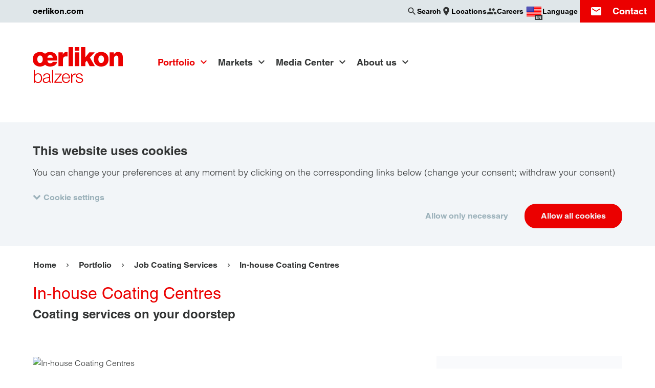

--- FILE ---
content_type: text/html; charset=UTF-8
request_url: https://www.oerlikon.com/balzers/us/en/portfolio/job-coating-services/in-house-coating-centres/
body_size: 18523
content:
<!doctype html>
<html class="no-js  is-cookiebot-active" lang="en" dir="ltr"
      data-presence-id="210"
      data-environment="production"  data-popup-close="Close"
      data-popup-loading="Loading...">
<head>
    <meta charset="UTF-8">
    <meta name="viewport" content="width=device-width, initial-scale=1">
    <title>Top Coating Centers - Innovative Solutions for Surface Technology &#x007C; Oerlikon Balzers</title>
    <link rel="preconnect" href="https://consent.cookiebot.com">
    <link rel="stylesheet" href="/ecoma/build/main.1ed62c0cd6fa3c57.css">
    <link rel="preload" as="font" type="font/woff2" href="/ecoma/build/MaterialIcons-Regular.570eb83859dc23dd.woff2" crossorigin="anonymous">
    <script type="application/ld+json">{"@context":"https:\/\/schema.org","@type":"BreadcrumbList","itemListElement":[{"@type":"ListItem","position":1,"name":"Balzers - USA","item":"https:\/\/www.oerlikon.com\/balzers\/us\/en\/"},{"@type":"ListItem","position":2,"name":"Portfolio","item":"https:\/\/www.oerlikon.com\/balzers\/us\/en\/our-portfolio\/"},{"@type":"ListItem","position":3,"name":"Job Coating Services","item":"https:\/\/www.oerlikon.com\/balzers\/us\/en\/portfolio\/job-coating-services\/"},{"@type":"ListItem","position":4,"name":"In-house Coating Centres","item":"https:\/\/www.oerlikon.com\/balzers\/us\/en\/portfolio\/job-coating-services\/in-house-coating-centres\/"}]}</script>
            <meta name="description" content="Coating Centers at your site! Oerlikon Balzers can take over and manage coating tasks, but on your premises and integrated into your production system. Read more at Oerlikon Balzers.">

    <meta name="twitter:card" content="summary_large_image">
    <meta name="twitter:site" content="@OerlikonGroup">
    <meta name="twitter:creator" content="@OerlikonGroup">
    <meta name="twitter:domain" content="www.oerlikon.com">
    <meta name="twitter:title" content="In-house Coating Centres">
            <meta name="twitter:text:description" content="Coating Centers at your site! Oerlikon Balzers can take over and manage coating tasks, but on your premises and integrated into your production system. Read more at Oerlikon Balzers.">
        <meta name="twitter:description" content="Coating Centers at your site! Oerlikon Balzers can take over and manage coating tasks, but on your premises and integrated into your production system. Read more at Oerlikon Balzers.">
        <meta name="twitter:image" content="https://www.oerlikon.com/ecoma/build/oerlikon_social.3b7100f8237bc4e6.png">

<meta property="og:title" content="In-house Coating Centres">
<meta property="og:url" content="https://www.oerlikon.com/balzers/us/en/portfolio/job-coating-services/in-house-coating-centres/">
<meta property="og:type" content="article">
    <meta property="og:description" content="Coating Centers at your site! Oerlikon Balzers can take over and manage coating tasks, but on your premises and integrated into your production system. Read more at Oerlikon Balzers.">
<meta property="og:image" content="https://www.oerlikon.com/ecoma/build/oerlikon_social.3b7100f8237bc4e6.png">
<meta property="og:updated_time" content="2025-06-23T14:37:05+02:00">
<meta property="article:modified_time" content="2025-06-23T14:37:05+02:00">

<meta name="facebook-domain-verification" content="nfe7a17w8m0o3f7cvnpt37r0pio1gb">    <meta name="author" content="Oerlikon Group">
    <link rel="canonical" href="https://www.oerlikon.com/balzers/us/en/portfolio/job-coating-services/in-house-coating-centres/">
    <link rel="alternate" hreflang="x-default" href="https://www.oerlikon.com/balzers/global/en/portfolio/job-coating-services/in-house-coating-centres/">
<link rel="alternate" hreflang="cs" href="https://www.oerlikon.com/balzers/cz/cs/portfolio/služba-povlakovani/firemni-povlakovaci-centra/">
<link rel="alternate" hreflang="de" href="https://www.oerlikon.com/balzers/global/de/portfolio/lohnbeschichtung/in-house-beschichtungszentren/">
<link rel="alternate" hreflang="en" href="https://www.oerlikon.com/balzers/global/en/portfolio/job-coating-services/in-house-coating-centres/">
<link rel="alternate" hreflang="es" href="https://www.oerlikon.com/balzers/es/es/productos/servicios-de-recubrimiento/centros-de-recubrimiento-internos/">
<link rel="alternate" hreflang="fr" href="https://www.oerlikon.com/balzers/fr/fr/portefeuille/services-de-revetement-a-facon/in-house-coating-centres/">
<link rel="alternate" hreflang="hu" href="https://www.oerlikon.com/balzers/hu/hu/termekportfolio/bevonatolasi-szolgaltatasok/hazon-belueli-bevonatolo-koezpontok/">
<link rel="alternate" hreflang="it" href="https://www.oerlikon.com/balzers/it/it/portafoglio/servizio-di-rivestimento/centri-di-rivestimento-interni/">
<link rel="alternate" hreflang="ja" href="https://www.oerlikon.com/balzers/jp/ja/portfolio/job-coating-services/in-house-coating-centres/">
<link rel="alternate" hreflang="ko" href="https://www.oerlikon.com/balzers/kr/ko/portfolio/job-coating-services/in-house-coating-centres/">
<link rel="alternate" hreflang="pl" href="https://www.oerlikon.com/balzers/pl/pl/portfolio/uslugi-powlekania/wewnetrzne-centra-powlekania/">
<link rel="alternate" hreflang="pt" href="https://www.oerlikon.com/balzers/pt/pt/portfolio/servico-de-revestimento/centros-de-revestimento-in-house/">
<link rel="alternate" hreflang="ro" href="https://www.oerlikon.com/balzers/ro/ro/portofoliu/servicii-de-acoperire/centrele-de-acoperire-in-house/">
<link rel="alternate" hreflang="sk" href="https://www.oerlikon.com/balzers/sk/sk/portfolio/praca-v-oblasti-povlakovania/vnutropodnikove-povlakovacie-centra/">
<link rel="alternate" hreflang="sv" href="https://www.oerlikon.com/balzers/se/sv/portfolj/belaeggningsservice/in-house-produktionsanlaeggningar/">
<link rel="alternate" hreflang="th" href="https://www.oerlikon.com/balzers/th/th/portfolio/job-coating-services/in-house-coating-centres/">
<link rel="alternate" hreflang="tr" href="https://www.oerlikon.com/balzers/tr/tr/portfoy/kaplama-hizmetleri/kurum-ici-kaplama-merkezleri/">
<link rel="alternate" hreflang="zh" href="https://www.oerlikon.com/balzers/cn/zh/portfolio/job-coating-services/in-house-coating-centres/">
<link rel="alternate" hreflang="cs-cz" href="https://www.oerlikon.com/balzers/cz/cs/portfolio/služba-povlakovani/firemni-povlakovaci-centra/">
<link rel="alternate" hreflang="de-at" href="https://www.oerlikon.com/balzers/at/de/portfolio/lohnbeschichtung/in-house-beschichtungszentren/">
<link rel="alternate" hreflang="de-ch" href="https://www.oerlikon.com/balzers/ch/de/portfolio/lohnbeschichtung/in-house-beschichtungszentren/">
<link rel="alternate" hreflang="de-de" href="https://www.oerlikon.com/balzers/de/de/portfolio/lohnbeschichtung/in-house-beschichtungszentren/">
<link rel="alternate" hreflang="en-be" href="https://www.oerlikon.com/balzers/be/en/portfolio/job-coating-services/in-house-coating-centres/">
<link rel="alternate" hreflang="en-fi" href="https://www.oerlikon.com/balzers/fi/en/portfolio/job-coating-services/in-house-coating-centres/">
<link rel="alternate" hreflang="en-gb" href="https://www.oerlikon.com/balzers/uk/en/portfolio/job-coating-services/in-house-coating-centres/">
<link rel="alternate" hreflang="en-in" href="https://www.oerlikon.com/balzers/in/en/portfolio/job-coating-services/in-house-coating-centres/">
<link rel="alternate" hreflang="en-my" href="https://www.oerlikon.com/balzers/my/en/portfolio/job-coating-services/in-house-coating-centres/">
<link rel="alternate" hreflang="en-ph" href="https://www.oerlikon.com/balzers/ph/en/portfolio/job-coating-services/in-house-coating-centres/">
<link rel="alternate" hreflang="en-th" href="https://www.oerlikon.com/balzers/th/en/portfolio/job-coating-services/in-house-coating-centres/">
<link rel="alternate" hreflang="en-us" href="https://www.oerlikon.com/balzers/us/en/portfolio/job-coating-services/in-house-coating-centres/">
<link rel="alternate" hreflang="en-vn" href="https://www.oerlikon.com/balzers/vn/en/portfolio/job-coating-services/in-house-coating-centres/">
<link rel="alternate" hreflang="es-ar" href="https://www.oerlikon.com/balzers/ar/mx/productos/servicios-de-recubrimiento/centros-de-recubrimiento-in-house/">
<link rel="alternate" hreflang="es-es" href="https://www.oerlikon.com/balzers/es/es/productos/servicios-de-recubrimiento/centros-de-recubrimiento-internos/">
<link rel="alternate" hreflang="es-mx" href="https://www.oerlikon.com/balzers/mx/mx/productos/servicios-de-recubrimiento/centros-de-recubrimiento-in-house/">
<link rel="alternate" hreflang="fr-ch" href="https://www.oerlikon.com/balzers/ch/fr/portefeuille/services-de-revetement-a-facon/in-house-coating-centres/">
<link rel="alternate" hreflang="fr-fr" href="https://www.oerlikon.com/balzers/fr/fr/portefeuille/services-de-revetement-a-facon/in-house-coating-centres/">
<link rel="alternate" hreflang="hu-hu" href="https://www.oerlikon.com/balzers/hu/hu/termekportfolio/bevonatolasi-szolgaltatasok/hazon-belueli-bevonatolo-koezpontok/">
<link rel="alternate" hreflang="it-it" href="https://www.oerlikon.com/balzers/it/it/portafoglio/servizio-di-rivestimento/centri-di-rivestimento-interni/">
<link rel="alternate" hreflang="ja-jp" href="https://www.oerlikon.com/balzers/jp/ja/portfolio/job-coating-services/in-house-coating-centres/">
<link rel="alternate" hreflang="ko-kr" href="https://www.oerlikon.com/balzers/kr/ko/portfolio/job-coating-services/in-house-coating-centres/">
<link rel="alternate" hreflang="pl-pl" href="https://www.oerlikon.com/balzers/pl/pl/portfolio/uslugi-powlekania/wewnetrzne-centra-powlekania/">
<link rel="alternate" hreflang="pt-br" href="https://www.oerlikon.com/balzers/br/br/portfolio/servicos-de-revestimento/centros-de-revestimento-in-house/">
<link rel="alternate" hreflang="pt-pt" href="https://www.oerlikon.com/balzers/pt/pt/portfolio/servico-de-revestimento/centros-de-revestimento-in-house/">
<link rel="alternate" hreflang="ro-ro" href="https://www.oerlikon.com/balzers/ro/ro/portofoliu/servicii-de-acoperire/centrele-de-acoperire-in-house/">
<link rel="alternate" hreflang="sk-sk" href="https://www.oerlikon.com/balzers/sk/sk/portfolio/praca-v-oblasti-povlakovania/vnutropodnikove-povlakovacie-centra/">
<link rel="alternate" hreflang="sv-se" href="https://www.oerlikon.com/balzers/se/sv/portfolj/belaeggningsservice/in-house-produktionsanlaeggningar/">
<link rel="alternate" hreflang="th-th" href="https://www.oerlikon.com/balzers/th/th/portfolio/job-coating-services/in-house-coating-centres/">
<link rel="alternate" hreflang="tr-tr" href="https://www.oerlikon.com/balzers/tr/tr/portfoy/kaplama-hizmetleri/kurum-ici-kaplama-merkezleri/">
<link rel="alternate" hreflang="zh-cn" href="https://www.oerlikon.com/balzers/cn/zh/portfolio/job-coating-services/in-house-coating-centres/">
        <link rel="apple-touch-icon" sizes="180x180" href="/apple-touch-icon.png">
    <link rel="icon" type="image/png" sizes="32x32" href="/favicon-32x32.png">
    <link rel="icon" type="image/png" sizes="16x16" href="/favicon-16x16.png">
    <link rel="manifest" href="/manifest.json">
    <link rel="mask-icon" href="/safari-pinned-tab.svg" color="#eb0000">
        <meta name="theme-color" content="#eb0000">
    
        <meta name="google-site-verification" content="az0-kQ4egEj9sw4gkrHMXOMXQGfyhpEwzEp86fPlozs"/>
    
</head>
<body class="is-brand " data-contentpage-id="25449">
    
<div class="search-overlay" data-emsearch-overlay data-emsearch-baseurl="/balzers/us/en/search-ajax/">
    <button class="search-close" data-emsearch-close-trigger></button>
    <div class="search-overlay-wrapper">
        <div class="section-wrapper">
            <div class="search-wrapper section-search">
                <form action="/balzers/us/en/search-results/" class="search">
                    <div class="input-wrapper">
                        <input name="q" type="search" autocomplete="off" placeholder="Search" value="">
                    </div>
                    <button class="button primary" type="submit" data-button-icon="search">Search</button>
                </form>
            </div>
            <div class="results-group">
                <div class="results-wrapper" data-emsearch-results></div>
            </div>
            <p class="search-error" data-emsearch-error data-emsearch-error-text="The search is currently not available. Please try again later."></p>
        </div>
    </div>
</div>
<script src="/ecoma/build/lazysizes.7da988b023feba8e.js" defer></script>

<div class="page-wrapper">
    <div class="country-language-switch-wrapper" data-language-switch data-interchange="[/ecoma/build/worldwide_bg.ef577cee3b78681c.png?w=1040, xlarge]">
    <button class="country-language-switch-close" data-language-switch-trigger aria-label="Close"></button>
    <div class="section-wrapper">
        <p class="title h2">Choose your country / language</p>
        <ul class="country-language-group-wrapper">

<ul class="country-language-group-wrapper">
            <li class="continent"><h3 class="title h4">Global</h3></li>
                    <li>
                <div class="country-language-wrapper">
                    <div class="country-language-description">
                        <div class="inner-wrapper">
                            <img src="/ecoma/build/global-flag.4bab7cfe62992522.png" alt="" height="30" width="30" loading="lazy">
                            <span>Global</span>
                        </div>
                    </div>
                    <div class="country-language-links">
                        <div class="inner-wrapper">
                                                            <a href="/balzers/global/de/portfolio/lohnbeschichtung/in-house-beschichtungszentren/" class="">
                                    DE                                </a>
                                                            <a href="/balzers/global/en/portfolio/job-coating-services/in-house-coating-centres/" class="">
                                    EN                                </a>
                                                    </div>
                    </div>
                </div>
            </li>
                    <li class="continent"><h3 class="title h4">Americas</h3></li>
                    <li>
                <div class="country-language-wrapper">
                    <div class="country-language-description">
                        <div class="inner-wrapper">
                            <img src="/ecoma/build/AR.9bc0a5b930238059.png" alt="" height="30" width="30" loading="lazy">
                            <span>Argentina</span>
                        </div>
                    </div>
                    <div class="country-language-links">
                        <div class="inner-wrapper">
                                                            <a href="/balzers/ar/mx/productos/servicios-de-recubrimiento/centros-de-recubrimiento-in-house/" class="">
                                    ES                                </a>
                                                    </div>
                    </div>
                </div>
            </li>
                    <li>
                <div class="country-language-wrapper">
                    <div class="country-language-description">
                        <div class="inner-wrapper">
                            <img src="/ecoma/build/BR.4cc3479bf1f41a63.png" alt="" height="30" width="30" loading="lazy">
                            <span>Brazil</span>
                        </div>
                    </div>
                    <div class="country-language-links">
                        <div class="inner-wrapper">
                                                            <a href="/balzers/br/br/portfolio/servicos-de-revestimento/centros-de-revestimento-in-house/" class="">
                                    PT                                </a>
                                                    </div>
                    </div>
                </div>
            </li>
                    <li>
                <div class="country-language-wrapper">
                    <div class="country-language-description">
                        <div class="inner-wrapper">
                            <img src="/ecoma/build/CA.39a665abce8019f0.png" alt="" height="30" width="30" loading="lazy">
                            <span>Canada</span>
                        </div>
                    </div>
                    <div class="country-language-links">
                        <div class="inner-wrapper">
                                                            <a href="/balzers/us/en/portfolio/job-coating-services/in-house-coating-centres/" class="is-active">
                                    EN                                </a>
                                                    </div>
                    </div>
                </div>
            </li>
                    <li>
                <div class="country-language-wrapper">
                    <div class="country-language-description">
                        <div class="inner-wrapper">
                            <img src="/ecoma/build/MX.761d114c93a1fc7c.png" alt="" height="30" width="30" loading="lazy">
                            <span>Mexico</span>
                        </div>
                    </div>
                    <div class="country-language-links">
                        <div class="inner-wrapper">
                                                            <a href="/balzers/mx/mx/productos/servicios-de-recubrimiento/centros-de-recubrimiento-in-house/" class="">
                                    ES                                </a>
                                                    </div>
                    </div>
                </div>
            </li>
                    <li>
                <div class="country-language-wrapper">
                    <div class="country-language-description">
                        <div class="inner-wrapper">
                            <img src="/ecoma/build/US.997e98b0ad90f0b5.png" alt="" height="30" width="30" loading="lazy">
                            <span>USA</span>
                        </div>
                    </div>
                    <div class="country-language-links">
                        <div class="inner-wrapper">
                                                            <a href="/balzers/us/en/portfolio/job-coating-services/in-house-coating-centres/" class="is-active">
                                    EN                                </a>
                                                    </div>
                    </div>
                </div>
            </li>
                    <li class="continent"><h3 class="title h4">Europe</h3></li>
                    <li>
                <div class="country-language-wrapper">
                    <div class="country-language-description">
                        <div class="inner-wrapper">
                            <img src="/ecoma/build/AT.7e568ed43be9b9f5.png" alt="" height="30" width="30" loading="lazy">
                            <span>Austria</span>
                        </div>
                    </div>
                    <div class="country-language-links">
                        <div class="inner-wrapper">
                                                            <a href="/balzers/at/de/portfolio/lohnbeschichtung/in-house-beschichtungszentren/" class="">
                                    DE                                </a>
                                                    </div>
                    </div>
                </div>
            </li>
                    <li>
                <div class="country-language-wrapper">
                    <div class="country-language-description">
                        <div class="inner-wrapper">
                            <img src="/ecoma/build/BE.b5364aa5a4797c91.png" alt="" height="30" width="30" loading="lazy">
                            <span>Belgium</span>
                        </div>
                    </div>
                    <div class="country-language-links">
                        <div class="inner-wrapper">
                                                            <a href="/balzers/be/en/portfolio/job-coating-services/in-house-coating-centres/" class="">
                                    EN                                </a>
                                                    </div>
                    </div>
                </div>
            </li>
                    <li>
                <div class="country-language-wrapper">
                    <div class="country-language-description">
                        <div class="inner-wrapper">
                            <img src="/ecoma/build/CZ.305bcbdc73f8b36a.png" alt="" height="30" width="30" loading="lazy">
                            <span>Czech Republic</span>
                        </div>
                    </div>
                    <div class="country-language-links">
                        <div class="inner-wrapper">
                                                            <a href="/balzers/cz/cs/portfolio/služba-povlakovani/firemni-povlakovaci-centra/" class="">
                                    CS                                </a>
                                                    </div>
                    </div>
                </div>
            </li>
                    <li>
                <div class="country-language-wrapper">
                    <div class="country-language-description">
                        <div class="inner-wrapper">
                            <img src="/ecoma/build/FI.d1389938a12ccd6b.png" alt="" height="30" width="30" loading="lazy">
                            <span>Finland</span>
                        </div>
                    </div>
                    <div class="country-language-links">
                        <div class="inner-wrapper">
                                                            <a href="/balzers/fi/en/portfolio/job-coating-services/in-house-coating-centres/" class="">
                                    EN                                </a>
                                                    </div>
                    </div>
                </div>
            </li>
                    <li>
                <div class="country-language-wrapper">
                    <div class="country-language-description">
                        <div class="inner-wrapper">
                            <img src="/ecoma/build/FR.a6f23e75e7dbf677.png" alt="" height="30" width="30" loading="lazy">
                            <span>France</span>
                        </div>
                    </div>
                    <div class="country-language-links">
                        <div class="inner-wrapper">
                                                            <a href="/balzers/fr/fr/portefeuille/services-de-revetement-a-facon/in-house-coating-centres/" class="">
                                    FR                                </a>
                                                    </div>
                    </div>
                </div>
            </li>
                    <li>
                <div class="country-language-wrapper">
                    <div class="country-language-description">
                        <div class="inner-wrapper">
                            <img src="/ecoma/build/DE.110978e163ad3f7b.png" alt="" height="30" width="30" loading="lazy">
                            <span>Germany</span>
                        </div>
                    </div>
                    <div class="country-language-links">
                        <div class="inner-wrapper">
                                                            <a href="/balzers/de/de/portfolio/lohnbeschichtung/in-house-beschichtungszentren/" class="">
                                    DE                                </a>
                                                    </div>
                    </div>
                </div>
            </li>
                    <li>
                <div class="country-language-wrapper">
                    <div class="country-language-description">
                        <div class="inner-wrapper">
                            <img src="/ecoma/build/HU.62a5d14e0e5c9fd8.png" alt="" height="30" width="30" loading="lazy">
                            <span>Hungary</span>
                        </div>
                    </div>
                    <div class="country-language-links">
                        <div class="inner-wrapper">
                                                            <a href="/balzers/hu/hu/termekportfolio/bevonatolasi-szolgaltatasok/hazon-belueli-bevonatolo-koezpontok/" class="">
                                    HU                                </a>
                                                    </div>
                    </div>
                </div>
            </li>
                    <li>
                <div class="country-language-wrapper">
                    <div class="country-language-description">
                        <div class="inner-wrapper">
                            <img src="/ecoma/build/IT.e2360411122c5b44.png" alt="" height="30" width="30" loading="lazy">
                            <span>Italy</span>
                        </div>
                    </div>
                    <div class="country-language-links">
                        <div class="inner-wrapper">
                                                            <a href="/balzers/it/it/portafoglio/servizio-di-rivestimento/centri-di-rivestimento-interni/" class="">
                                    IT                                </a>
                                                    </div>
                    </div>
                </div>
            </li>
                    <li>
                <div class="country-language-wrapper">
                    <div class="country-language-description">
                        <div class="inner-wrapper">
                            <img src="/ecoma/build/LI.d0326e1344ba64e9.png" alt="" height="30" width="30" loading="lazy">
                            <span>Liechtenstein</span>
                        </div>
                    </div>
                    <div class="country-language-links">
                        <div class="inner-wrapper">
                                                            <a href="/balzers/ch/de/portfolio/lohnbeschichtung/in-house-beschichtungszentren/" class="">
                                    DE                                </a>
                                                            <a href="/balzers/ch/fr/portefeuille/services-de-revetement-a-facon/in-house-coating-centres/" class="">
                                    FR                                </a>
                                                    </div>
                    </div>
                </div>
            </li>
                    <li>
                <div class="country-language-wrapper">
                    <div class="country-language-description">
                        <div class="inner-wrapper">
                            <img src="/ecoma/build/LU.1bd1470b05f4d82d.png" alt="" height="30" width="30" loading="lazy">
                            <span>Luxembourg</span>
                        </div>
                    </div>
                    <div class="country-language-links">
                        <div class="inner-wrapper">
                                                            <a href="/balzers/be/en/portfolio/job-coating-services/in-house-coating-centres/" class="">
                                    EN                                </a>
                                                    </div>
                    </div>
                </div>
            </li>
                    <li>
                <div class="country-language-wrapper">
                    <div class="country-language-description">
                        <div class="inner-wrapper">
                            <img src="/ecoma/build/NL.2012b407b768c95f.png" alt="" height="30" width="30" loading="lazy">
                            <span>Netherlands</span>
                        </div>
                    </div>
                    <div class="country-language-links">
                        <div class="inner-wrapper">
                                                            <a href="/balzers/be/en/portfolio/job-coating-services/in-house-coating-centres/" class="">
                                    EN                                </a>
                                                    </div>
                    </div>
                </div>
            </li>
                    <li>
                <div class="country-language-wrapper">
                    <div class="country-language-description">
                        <div class="inner-wrapper">
                            <img src="/ecoma/build/PL.38aaa92c2a9b3a06.png" alt="" height="30" width="30" loading="lazy">
                            <span>Poland</span>
                        </div>
                    </div>
                    <div class="country-language-links">
                        <div class="inner-wrapper">
                                                            <a href="/balzers/pl/pl/portfolio/uslugi-powlekania/wewnetrzne-centra-powlekania/" class="">
                                    PL                                </a>
                                                    </div>
                    </div>
                </div>
            </li>
                    <li>
                <div class="country-language-wrapper">
                    <div class="country-language-description">
                        <div class="inner-wrapper">
                            <img src="/ecoma/build/PT.256e3c780dce7655.png" alt="" height="30" width="30" loading="lazy">
                            <span>Portugal</span>
                        </div>
                    </div>
                    <div class="country-language-links">
                        <div class="inner-wrapper">
                                                            <a href="/balzers/pt/pt/portfolio/servico-de-revestimento/centros-de-revestimento-in-house/" class="">
                                    PT                                </a>
                                                    </div>
                    </div>
                </div>
            </li>
                    <li>
                <div class="country-language-wrapper">
                    <div class="country-language-description">
                        <div class="inner-wrapper">
                            <img src="/ecoma/build/RO.5ac4cd8a0f1df3fb.png" alt="" height="30" width="30" loading="lazy">
                            <span>Romania</span>
                        </div>
                    </div>
                    <div class="country-language-links">
                        <div class="inner-wrapper">
                                                            <a href="/balzers/ro/ro/portofoliu/servicii-de-acoperire/centrele-de-acoperire-in-house/" class="">
                                    RO                                </a>
                                                    </div>
                    </div>
                </div>
            </li>
                    <li>
                <div class="country-language-wrapper">
                    <div class="country-language-description">
                        <div class="inner-wrapper">
                            <img src="/ecoma/build/SK.1f9dc0878f450346.png" alt="" height="30" width="30" loading="lazy">
                            <span>Slovakia</span>
                        </div>
                    </div>
                    <div class="country-language-links">
                        <div class="inner-wrapper">
                                                            <a href="/balzers/sk/sk/portfolio/praca-v-oblasti-povlakovania/vnutropodnikove-povlakovacie-centra/" class="">
                                    SK                                </a>
                                                    </div>
                    </div>
                </div>
            </li>
                    <li>
                <div class="country-language-wrapper">
                    <div class="country-language-description">
                        <div class="inner-wrapper">
                            <img src="/ecoma/build/ES.3b6d112893080711.png" alt="" height="30" width="30" loading="lazy">
                            <span>Spain</span>
                        </div>
                    </div>
                    <div class="country-language-links">
                        <div class="inner-wrapper">
                                                            <a href="/balzers/es/es/productos/servicios-de-recubrimiento/centros-de-recubrimiento-internos/" class="">
                                    ES                                </a>
                                                            <a href="https://www.oerlikon.com/balzers/es/es/nuestra-empresa/oerlikon-balzersen-inguruan/" class="">
                                    EU                                </a>
                                                            <a href="https://www.oerlikon.com/balzers/es/es/nuestra-empresa/sobre-oerlikon-balzers/" class="">
                                    CA                                </a>
                                                    </div>
                    </div>
                </div>
            </li>
                    <li>
                <div class="country-language-wrapper">
                    <div class="country-language-description">
                        <div class="inner-wrapper">
                            <img src="/ecoma/build/SE.81ec1fcb1880b56e.png" alt="" height="30" width="30" loading="lazy">
                            <span>Sweden</span>
                        </div>
                    </div>
                    <div class="country-language-links">
                        <div class="inner-wrapper">
                                                            <a href="/balzers/se/sv/portfolj/belaeggningsservice/in-house-produktionsanlaeggningar/" class="">
                                    SV                                </a>
                                                    </div>
                    </div>
                </div>
            </li>
                    <li>
                <div class="country-language-wrapper">
                    <div class="country-language-description">
                        <div class="inner-wrapper">
                            <img src="/ecoma/build/CH.d434ea1812636c30.png" alt="" height="30" width="30" loading="lazy">
                            <span>Switzerland</span>
                        </div>
                    </div>
                    <div class="country-language-links">
                        <div class="inner-wrapper">
                                                            <a href="/balzers/ch/de/portfolio/lohnbeschichtung/in-house-beschichtungszentren/" class="">
                                    DE                                </a>
                                                            <a href="/balzers/ch/fr/portefeuille/services-de-revetement-a-facon/in-house-coating-centres/" class="">
                                    FR                                </a>
                                                    </div>
                    </div>
                </div>
            </li>
                    <li>
                <div class="country-language-wrapper">
                    <div class="country-language-description">
                        <div class="inner-wrapper">
                            <img src="/ecoma/build/TR.e863423e4bd2078b.png" alt="" height="30" width="30" loading="lazy">
                            <span>Turkey</span>
                        </div>
                    </div>
                    <div class="country-language-links">
                        <div class="inner-wrapper">
                                                            <a href="/balzers/tr/tr/portfoy/kaplama-hizmetleri/kurum-ici-kaplama-merkezleri/" class="">
                                    TR                                </a>
                                                    </div>
                    </div>
                </div>
            </li>
                    <li>
                <div class="country-language-wrapper">
                    <div class="country-language-description">
                        <div class="inner-wrapper">
                            <img src="/ecoma/build/GB.1a693ef10afeada4.png" alt="" height="30" width="30" loading="lazy">
                            <span>United Kingdom</span>
                        </div>
                    </div>
                    <div class="country-language-links">
                        <div class="inner-wrapper">
                                                            <a href="/balzers/uk/en/portfolio/job-coating-services/in-house-coating-centres/" class="">
                                    EN                                </a>
                                                    </div>
                    </div>
                </div>
            </li>
                    <li class="continent"><h3 class="title h4">Asia</h3></li>
                    <li>
                <div class="country-language-wrapper">
                    <div class="country-language-description">
                        <div class="inner-wrapper">
                            <img src="/ecoma/build/CN.cca457bd42af0991.png" alt="" height="30" width="30" loading="lazy">
                            <span>China</span>
                        </div>
                    </div>
                    <div class="country-language-links">
                        <div class="inner-wrapper">
                                                            <a href="/balzers/cn/zh/portfolio/job-coating-services/in-house-coating-centres/" class="">
                                    ZH                                </a>
                                                    </div>
                    </div>
                </div>
            </li>
                    <li>
                <div class="country-language-wrapper">
                    <div class="country-language-description">
                        <div class="inner-wrapper">
                            <img src="/ecoma/build/IN.4d064b372d05e4d3.png" alt="" height="30" width="30" loading="lazy">
                            <span>India</span>
                        </div>
                    </div>
                    <div class="country-language-links">
                        <div class="inner-wrapper">
                                                            <a href="/balzers/in/en/portfolio/job-coating-services/in-house-coating-centres/" class="">
                                    EN                                </a>
                                                    </div>
                    </div>
                </div>
            </li>
                    <li>
                <div class="country-language-wrapper">
                    <div class="country-language-description">
                        <div class="inner-wrapper">
                            <img src="/ecoma/build/ID.5945af8f58bce982.png" alt="" height="30" width="30" loading="lazy">
                            <span>Indonesia</span>
                        </div>
                    </div>
                    <div class="country-language-links">
                        <div class="inner-wrapper">
                                                            <a href="/balzers/global/en/portfolio/job-coating-services/in-house-coating-centres/" class="">
                                    EN                                </a>
                                                    </div>
                    </div>
                </div>
            </li>
                    <li>
                <div class="country-language-wrapper">
                    <div class="country-language-description">
                        <div class="inner-wrapper">
                            <img src="/ecoma/build/JP.b7f4d6d61222a418.png" alt="" height="30" width="30" loading="lazy">
                            <span>Japan</span>
                        </div>
                    </div>
                    <div class="country-language-links">
                        <div class="inner-wrapper">
                                                            <a href="/balzers/jp/ja/portfolio/job-coating-services/in-house-coating-centres/" class="">
                                    JA                                </a>
                                                    </div>
                    </div>
                </div>
            </li>
                    <li>
                <div class="country-language-wrapper">
                    <div class="country-language-description">
                        <div class="inner-wrapper">
                            <img src="/ecoma/build/KR.4a9dc6400d3bb956.png" alt="" height="30" width="30" loading="lazy">
                            <span>Korea</span>
                        </div>
                    </div>
                    <div class="country-language-links">
                        <div class="inner-wrapper">
                                                            <a href="/balzers/kr/ko/portfolio/job-coating-services/in-house-coating-centres/" class="">
                                    KO                                </a>
                                                    </div>
                    </div>
                </div>
            </li>
                    <li>
                <div class="country-language-wrapper">
                    <div class="country-language-description">
                        <div class="inner-wrapper">
                            <img src="/ecoma/build/MY.bdd93c62538f6190.png" alt="" height="30" width="30" loading="lazy">
                            <span>Malaysia</span>
                        </div>
                    </div>
                    <div class="country-language-links">
                        <div class="inner-wrapper">
                                                            <a href="/balzers/my/en/portfolio/job-coating-services/in-house-coating-centres/" class="">
                                    EN                                </a>
                                                    </div>
                    </div>
                </div>
            </li>
                    <li>
                <div class="country-language-wrapper">
                    <div class="country-language-description">
                        <div class="inner-wrapper">
                            <img src="/ecoma/build/PH.43194a957b2a3361.png" alt="" height="30" width="30" loading="lazy">
                            <span>Philippines</span>
                        </div>
                    </div>
                    <div class="country-language-links">
                        <div class="inner-wrapper">
                                                            <a href="/balzers/ph/en/portfolio/job-coating-services/in-house-coating-centres/" class="">
                                    EN                                </a>
                                                    </div>
                    </div>
                </div>
            </li>
                    <li>
                <div class="country-language-wrapper">
                    <div class="country-language-description">
                        <div class="inner-wrapper">
                            <img src="/ecoma/build/SG.bb61bddb98413fd7.png" alt="" height="30" width="30" loading="lazy">
                            <span>Singapore</span>
                        </div>
                    </div>
                    <div class="country-language-links">
                        <div class="inner-wrapper">
                                                            <a href="/balzers/my/en/portfolio/job-coating-services/in-house-coating-centres/" class="">
                                    EN                                </a>
                                                    </div>
                    </div>
                </div>
            </li>
                    <li>
                <div class="country-language-wrapper">
                    <div class="country-language-description">
                        <div class="inner-wrapper">
                            <img src="/ecoma/build/TH.63cf5842bf814980.png" alt="" height="30" width="30" loading="lazy">
                            <span>Thailand</span>
                        </div>
                    </div>
                    <div class="country-language-links">
                        <div class="inner-wrapper">
                                                            <a href="/balzers/th/en/portfolio/job-coating-services/in-house-coating-centres/" class="">
                                    EN                                </a>
                                                            <a href="/balzers/th/th/portfolio/job-coating-services/in-house-coating-centres/" class="">
                                    TH                                </a>
                                                    </div>
                    </div>
                </div>
            </li>
                    <li>
                <div class="country-language-wrapper">
                    <div class="country-language-description">
                        <div class="inner-wrapper">
                            <img src="/ecoma/build/VN.bb992f76c517a135.png" alt="" height="30" width="30" loading="lazy">
                            <span>Vietnam</span>
                        </div>
                    </div>
                    <div class="country-language-links">
                        <div class="inner-wrapper">
                                                            <a href="/balzers/vn/en/portfolio/job-coating-services/in-house-coating-centres/" class="">
                                    EN                                </a>
                                                    </div>
                    </div>
                </div>
            </li>
            </ul>

</ul>
</div>
</div>
<ul class="off-canvas-links-menu">
    <li>
        <a class="menu-item coating-guide" href="/balzers/us/en/coating-guide/">Coating Guide</a>
    </li>
</ul>
<header class="page-header" data-page-header>
    <div class="top-header-bar" data-header-bar>
    <div class="top-header-wrapper section-wrapper">
                    <a href="/en/" class="top-bar-link">oerlikon.com</a>
                <ul class="menu-items">
                            <li class="search" id="search-bar">
                    <button aria-label="Search" data-tooltip="Search" class="trigger" data-emsearch-open-trigger><span class="menu-descripton">Search</span></button>
                                    </li>
                                                    <li>
                    <a href="/balzers/us/en/about/ww-locations/" aria-label="Locations" data-tooltip="Locations" class="trigger locations"><span class="menu-descripton">Locations</span></a>
                </li>
                                                            <li>
                        <a href="/en/careers/" aria-label="Careers" data-tooltip="Careers" class="trigger career"><span class="menu-descripton">Careers</span></a>
                    </li>
                                                                    <li class="country-language-switch">
                    <button class="trigger" data-language-switch-trigger aria-label="Choose your country / language" data-tooltip="Choose your country / language">
                                                    <span>
                                <img src="/ecoma/files/us.png?w=32" alt="" width="33" height="33">
                                <span class="language">EN</span>
                            </span>

                                                <span class="menu-descripton">Language</span>
                    </button>
                </li>
                                        <li class="contact" id="contact-form" aria-label="Contact" data-tooltip="Contact">
                    <button class="trigger" aria-label="Contact" data-contact-id="">
                        <span>Contact</span>
                    </button>
                </li>
                                        <li class="toggle-menu">
                    <button class="trigger" data-nav-trigger aria-label="Navigation"></button>
                </li>
                    </ul>
    </div>
</div>    <div class="section-wrapper">
        <div class="logo">
    <a href="/balzers/us/en/">
                            <img src="/ecoma/files/oerlikon_balzers.svg"
                 alt="Oerlikon Balzers - USA"
                style="width: 176px; aspect-ratio: 44 / 19; height: auto;"                 class="is-active">
            </a>
</div>
        <div class="navigation">
    
<div class="nav-main-wrapper" data-nav-main>
    <nav class="nav-main" data-id="6614">
        <ul>
<li class="is-active is-current has-children">
    <a href="/balzers/us/en/our-portfolio/" target="_self" data-parent-id="6615" data-first-level data-summary="Customised solutions - for your success" data-overview="Portfolio Overview">
        Portfolio
    </a>
    <div class="nav" data-id="6615">
    <div class="nav-content-wrapper">
        <div class="section-wrapper">
            <div class="nav-steps">
                    <button class="nav-back button" data-nav-back data-parent-id="6614">&nbsp;</button>

                <a href="/balzers/us/en/our-portfolio/" class="dateline">Portfolio</a>
            </div>
            <div class="nav-children-list">
                <span class="title h2">Portfolio</span>
                <ul>
                    <li>
                        <a href="/balzers/us/en/our-portfolio/">Overview</a>
                    </li>
<li class="is-active is-current has-children">
    <a href="/balzers/us/en/portfolio/job-coating-services/" target="_self" data-parent-id="6616">
        Job Coating Services
    </a>
    </li>
<li class="has-children">
    <a href="/balzers/us/en/portfolio/balzers-surface-solutions/" target="_self" data-parent-id="6629">
        Balzers Surface Solutions
    </a>
    </li>
<li>
    <a href="/balzers/us/en/coating-guide/" target="_self" >
        Coating Guide
    </a>
    </li>
<li class="has-children">
    <a href="/balzers/us/en/portfolio/equipment/" target="_self" data-parent-id="6997">
        Equipment
    </a>
    </li>
<li class="has-children">
    <a href="/balzers/us/en/portfolio/digital-services-fast-reliable-sustainable/" target="_self" data-parent-id="10758">
        Digital Services
    </a>
    </li>
<li class="has-children">
    <a href="/balzers/us/en/portfolio/surface-technologies/" target="_self" data-parent-id="7044">
        Surface Technologies
    </a>
    </li>
                </ul>
            </div>
            <div class="nav-grandchildren-list">

<div class="nav-child" data-id="6616">
    <div class="nav-steps">
            <button class="nav-back button" data-nav-back data-parent-id="6614">&nbsp;</button>
    <button class="nav-back button" data-nav-back data-parent-id="6615">&nbsp;</button>

                                    <a href="/balzers/us/en/portfolio/job-coating-services/" class="dateline is-current" >
                                        <span class="title h5">Job Coating Services</span>
                             </a>
            </div>
    <ul>
    <li class="overview">
        <a href="/balzers/us/en/portfolio/job-coating-services/">Overview</a>
    </li>
<li>
    <a href="/balzers/us/en/portfolio/job-coating-services/coating-services/">Coating Services</a>
</li>
<li>
    <a href="/balzers/us/en/portfolio/job-coating-services/job-coating/">Production Process</a>
</li>
<li>
    <a href="/balzers/us/en/portfolio/job-coating-services/reconditioning-of-high-performance-round-tools/">Reconditioning</a>
</li>
<li>
    <a href="/balzers/us/en/portfolio/job-coating-services/primegear/">primeGear</a>
</li>

<li class="has-children">
    <a href="/balzers/us/en/portfolio/job-coating-services/success-factors/" data-parent-id="6623">Success Factors</a>
    <div class="nav-child" data-id="6623">
        <div class="nav-steps">
                <button class="nav-back button" data-nav-back data-parent-id="6614">&nbsp;</button>
    <button class="nav-back button" data-nav-back data-parent-id="6615">&nbsp;</button>
    <button class="nav-back button" data-nav-back data-parent-id="6616">&nbsp;</button>

            <a href="/balzers/us/en/portfolio/job-coating-services/success-factors/" class="dateline">Success Factors</a>
        </div>
<ul>
    <li class="overview">
        <a href="/balzers/us/en/portfolio/job-coating-services/success-factors/">Overview</a>
    </li>
<li>
    <a href="/balzers/us/en/portfolio/job-coating-services/our-competencies/coatable-materials/">Materials</a>
</li>
<li>
    <a href="/balzers/us/en/portfolio/job-coating-services/our-competencies/surface-finish-influences-coating-quality/">Surface Finish</a>
</li>
<li>
    <a href="/balzers/us/en/portfolio/job-coating-services/our-competencies/optimal-interplay-between-design-and-coating/">Correct Design for Coating</a>
</li>
<li>
    <a href="/balzers/us/en/portfolio/job-coating-services/our-competencies/measuring-techniques-for-quality-assurance-of-oerlikon-balzers-coatings/">Measuring Techniques</a>
</li>
</ul></div></li>
<li class="is-active is-current">
    <a href="/balzers/us/en/portfolio/job-coating-services/in-house-coating-centres/">In-house Coating Centres</a>
</li>
</ul></div>

<div class="nav-child" data-id="6629">
    <div class="nav-steps">
            <button class="nav-back button" data-nav-back data-parent-id="6614">&nbsp;</button>
    <button class="nav-back button" data-nav-back data-parent-id="6615">&nbsp;</button>

                                    <a href="/balzers/us/en/portfolio/balzers-surface-solutions/" class="dateline" >
                                        <span class="title h5">Balzers Surface Solutions</span>
                             </a>
            </div>
    <ul>
    <li class="overview">
        <a href="/balzers/us/en/portfolio/balzers-surface-solutions/">Overview</a>
    </li>

<li class="has-children">
    <a href="/balzers/us/en/portfolio/balzers-surface-solutions/oerlikon-balzers-pvd-and-pacvd-based-coating-solutions/" data-parent-id="6630">PVD, CVD and PACVD-based coatings</a>
    <div class="nav-child" data-id="6630">
        <div class="nav-steps">
                <button class="nav-back button" data-nav-back data-parent-id="6614">&nbsp;</button>
    <button class="nav-back button" data-nav-back data-parent-id="6615">&nbsp;</button>
    <button class="nav-back button" data-nav-back data-parent-id="6629">&nbsp;</button>

            <a href="/balzers/us/en/portfolio/balzers-surface-solutions/oerlikon-balzers-pvd-and-pacvd-based-coating-solutions/" class="dateline">PVD, CVD and PACVD-based coatings</a>
        </div>
<ul>
    <li class="overview">
        <a href="/balzers/us/en/portfolio/balzers-surface-solutions/oerlikon-balzers-pvd-and-pacvd-based-coating-solutions/">Overview</a>
    </li>

<li class="has-children">
    <a href="/balzers/us/en/portfolio/balzers-surface-solutions/pvd-and-pacvd-based-coating-solutions/balinit/" data-parent-id="6631">BALINIT</a>
    <div class="nav-child" data-id="6631">
        <div class="nav-steps">
                <button class="nav-back button" data-nav-back data-parent-id="6614">&nbsp;</button>
    <button class="nav-back button" data-nav-back data-parent-id="6615">&nbsp;</button>
    <button class="nav-back button" data-nav-back data-parent-id="6629">&nbsp;</button>
    <button class="nav-back button" data-nav-back data-parent-id="6630">&nbsp;</button>

            <a href="/balzers/us/en/portfolio/balzers-surface-solutions/pvd-and-pacvd-based-coating-solutions/balinit/" class="dateline">BALINIT</a>
        </div>
<ul>
    <li class="overview">
        <a href="/balzers/us/en/portfolio/balzers-surface-solutions/pvd-and-pacvd-based-coating-solutions/balinit/">Overview</a>
    </li>

<li class="has-children">
    <a href="/balzers/us/en/portfolio/balzers-surface-solutions/pvd-and-pacvd-based-coating-solutions/balinit/alcrn-based-balinit-coatings/" data-parent-id="6632">AlCrN-based</a>
    <div class="nav-child" data-id="6632">
        <div class="nav-steps">
                <button class="nav-back button" data-nav-back data-parent-id="6614">&nbsp;</button>
    <button class="nav-back button" data-nav-back data-parent-id="6615">&nbsp;</button>
    <button class="nav-back button" data-nav-back data-parent-id="6629">&nbsp;</button>
    <button class="nav-back button" data-nav-back data-parent-id="6630">&nbsp;</button>
    <button class="nav-back button" data-nav-back data-parent-id="6631">&nbsp;</button>

            <a href="/balzers/us/en/portfolio/balzers-surface-solutions/pvd-and-pacvd-based-coating-solutions/balinit/alcrn-based-balinit-coatings/" class="dateline">AlCrN-based</a>
        </div>
<ul>
    <li class="overview">
        <a href="/balzers/us/en/portfolio/balzers-surface-solutions/pvd-and-pacvd-based-coating-solutions/balinit/alcrn-based-balinit-coatings/">Overview</a>
    </li>
<li>
    <a href="/balzers/us/en/portfolio/balzers-surface-solutions/pvd-and-pacvd-based-coating-solutions/balinit/alcrn-based/balinit-alcrona-evo/">BALINIT ALCRONA EVO</a>
</li>
</ul></div></li>

<li class="has-children">
    <a href="/balzers/us/en/portfolio/balzers-surface-solutions/pvd-and-pacvd-based-coating-solutions/balinit/tialn-based/" data-parent-id="6653">TiAlN-based</a>
    <div class="nav-child" data-id="6653">
        <div class="nav-steps">
                <button class="nav-back button" data-nav-back data-parent-id="6614">&nbsp;</button>
    <button class="nav-back button" data-nav-back data-parent-id="6615">&nbsp;</button>
    <button class="nav-back button" data-nav-back data-parent-id="6629">&nbsp;</button>
    <button class="nav-back button" data-nav-back data-parent-id="6630">&nbsp;</button>
    <button class="nav-back button" data-nav-back data-parent-id="6631">&nbsp;</button>

            <a href="/balzers/us/en/portfolio/balzers-surface-solutions/pvd-and-pacvd-based-coating-solutions/balinit/tialn-based/" class="dateline">TiAlN-based</a>
        </div>
<ul>
    <li class="overview">
        <a href="/balzers/us/en/portfolio/balzers-surface-solutions/pvd-and-pacvd-based-coating-solutions/balinit/tialn-based/">Overview</a>
    </li>
<li>
    <a href="/balzers/us/en/portfolio/balzers-surface-solutions/pvd-and-pacvd-based-coating-solutions/balinit/tialn-based/balinit-durana-versatile-coating-for-demanding-machining/">BALINIT DURANA</a>
</li>
<li>
    <a href="/balzers/us/en/portfolio/balzers-surface-solutions/pvd-and-pacvd-based-coating-solutions/balinit/tialn-based/balinit-futura-nano/">BALINIT FUTURA NANO</a>
</li>
<li>
    <a href="/balzers/us/en/portfolio/balzers-surface-solutions/pvd-and-pacvd-based-coating-solutions/balinit/tialn-based/balinit-latuma/">BALINIT LATUMA </a>
</li>
<li>
    <a href="/balzers/us/en/portfolio/balzers-surface-solutions/pvd-and-pacvd-based-coating-solutions/balinit/tialn-based/balinit-lumena/">BALINIT LUMENA</a>
</li>
<li>
    <a href="/balzers/us/en/portfolio/balzers-surface-solutions/pvd-and-pacvd-based-coating-solutions/balinit/tialn-based/balinit-optura/">BALINIT OPTURA</a>
</li>
<li>
    <a href="/balzers/us/en/portfolio/balzers-surface-solutions/pvd-and-pacvd-based-coating-solutions/balinit/tialn-based/balinit-pertura/">BALINIT PERTURA</a>
</li>
<li>
    <a href="/balzers/us/en/portfolio/balzers-surface-solutions/pvd-and-pacvd-based-coating-solutions/balinit/tialn-based/balinit-tisaflex/">BALINIT TISAFLEX</a>
</li>
<li>
    <a href="/balzers/us/en/portfolio/balzers-surface-solutions/pvd-and-pacvd-based-coating-solutions/balinit/tialn-based/balinit-turbine-pro/">BALINIT TURBINE PRO</a>
</li>
</ul></div></li>

<li class="has-children">
    <a href="/balzers/us/en/portfolio/balzers-surface-solutions/pvd-and-pacvd-based-coating-solutions/balinit/dlc-coatings-and-other-carbon-based-coatings/" data-parent-id="6692">Carbon- &amp; DLC-based</a>
    <div class="nav-child" data-id="6692">
        <div class="nav-steps">
                <button class="nav-back button" data-nav-back data-parent-id="6614">&nbsp;</button>
    <button class="nav-back button" data-nav-back data-parent-id="6615">&nbsp;</button>
    <button class="nav-back button" data-nav-back data-parent-id="6629">&nbsp;</button>
    <button class="nav-back button" data-nav-back data-parent-id="6630">&nbsp;</button>
    <button class="nav-back button" data-nav-back data-parent-id="6631">&nbsp;</button>

            <a href="/balzers/us/en/portfolio/balzers-surface-solutions/pvd-and-pacvd-based-coating-solutions/balinit/dlc-coatings-and-other-carbon-based-coatings/" class="dateline">Carbon- &amp; DLC-based</a>
        </div>
<ul>
    <li class="overview">
        <a href="/balzers/us/en/portfolio/balzers-surface-solutions/pvd-and-pacvd-based-coating-solutions/balinit/dlc-coatings-and-other-carbon-based-coatings/">Overview</a>
    </li>
<li>
    <a href="/balzers/us/en/portfolio/balzers-surface-solutions/pvd-and-pacvd-based-coating-solutions/balinit/carbon-dlc-based/balinit-c/">BALINIT C</a>
</li>
<li>
    <a href="/balzers/us/en/portfolio/balzers-surface-solutions/pvd-and-pacvd-based-coating-solutions/balinit/carbon-dlc-based/balinit-c-star/">BALINIT C STAR</a>
</li>
<li>
    <a href="/balzers/us/en/portfolio/balzers-surface-solutions/pvd-and-pacvd-based-coating-solutions/balinit/carbon-dlc-based/balinit-cavidur/">BALINIT CAVIDUR</a>
</li>
<li>
    <a href="/balzers/us/en/portfolio/balzers-surface-solutions/pvd-and-pacvd-based-coating-solutions/balinit/carbon-dlc-based/balinit-cavita/">BALINIT CAVITA</a>
</li>
<li>
    <a href="/balzers/us/en/portfolio/balzers-surface-solutions/pvd-and-pacvd-based-coating-solutions/balinit/carbon-dlc-based/balinit-dlc/">BALINIT DLC</a>
</li>
<li>
    <a href="/balzers/us/en/portfolio/balzers-surface-solutions/pvd-and-pacvd-based-coating-solutions/balinit/carbon-dlc-based/balinit-dlc-classic/">BALINIT DLC CLASSIC</a>
</li>
<li>
    <a href="/balzers/us/en/portfolio/balzers-surface-solutions/pvd-and-pacvd-based-coating-solutions/balinit/carbon-dlc-based/balinit-dlc-star/">BALINIT DLC STAR</a>
</li>
<li>
    <a href="/balzers/us/en/portfolio/balzers-surface-solutions/pvd-and-pacvd-based-coating-solutions/balinit/carbon-dlc-based/balinit-dylyn/">BALINIT DYLYN</a>
</li>
<li>
    <a href="/balzers/us/en/portfolio/balzers-surface-solutions/pvd-and-pacvd-based-coating-solutions/balinit/carbon-dlc-based/balinit-hard-carbon/">BALINIT HARD CARBON</a>
</li>
<li>
    <a href="/balzers/us/en/portfolio/balzers-surface-solutions/pvd-and-pacvd-based-coating-solutions/balinit/carbon-dlc-based/balinit-mayura/">BALINIT MAYURA</a>
</li>
<li>
    <a href="/balzers/us/en/portfolio/balzers-surface-solutions/pvd-and-pacvd-based-coating-solutions/balinit/carbon-dlc-based/balinit-milubia/">BALINIT MILUBIA</a>
</li>
<li>
    <a href="/balzers/us/en/portfolio/balzers-surface-solutions/pvd-and-pacvd-based-coating-solutions/balinit/carbon-dlc-based/balinit-triton/">BALINIT TRITON</a>
</li>
<li>
    <a href="/balzers/us/en/portfolio/balzers-surface-solutions/pvd-and-pacvd-based-coating-solutions/balinit/carbon-dlc-based/balinit-triton-star/">BALINIT TRITON STAR</a>
</li>
</ul></div></li>

<li class="has-children">
    <a href="/balzers/us/en/portfolio/balzers-surface-solutions/pvd-and-pacvd-based-coating-solutions/balinit/crn-based-coatings/" data-parent-id="6735">CrN-based</a>
    <div class="nav-child" data-id="6735">
        <div class="nav-steps">
                <button class="nav-back button" data-nav-back data-parent-id="6614">&nbsp;</button>
    <button class="nav-back button" data-nav-back data-parent-id="6615">&nbsp;</button>
    <button class="nav-back button" data-nav-back data-parent-id="6629">&nbsp;</button>
    <button class="nav-back button" data-nav-back data-parent-id="6630">&nbsp;</button>
    <button class="nav-back button" data-nav-back data-parent-id="6631">&nbsp;</button>

            <a href="/balzers/us/en/portfolio/balzers-surface-solutions/pvd-and-pacvd-based-coating-solutions/balinit/crn-based-coatings/" class="dateline">CrN-based</a>
        </div>
<ul>
    <li class="overview">
        <a href="/balzers/us/en/portfolio/balzers-surface-solutions/pvd-and-pacvd-based-coating-solutions/balinit/crn-based-coatings/">Overview</a>
    </li>
<li>
    <a href="/balzers/us/en/portfolio/balzers-surface-solutions/pvd-and-pacvd-based-coating-solutions/balinit/crn-based/balinit-cni/">BALINIT CNI</a>
</li>
<li>
    <a href="/balzers/us/en/portfolio/balzers-surface-solutions/pvd-and-pacvd-based-coating-solutions/balinit/crn-based/balinit-d/">BALINIT D</a>
</li>
<li>
    <a href="/balzers/us/en/portfolio/balzers-surface-solutions/pvd-and-pacvd-based-coating-solutions/balinit/crn-based/balinit-croma-croma-plus/">BALINIT CROMA / CROMA PLUS</a>
</li>
<li>
    <a href="/balzers/us/en/portfolio/balzers-surface-solutions/pvd-and-pacvd-based-coating-solutions/balinit/crn-based/balinit-crovega/">BALINIT CROVEGA</a>
</li>
<li>
    <a href="/balzers/us/en/portfolio/balzers-surface-solutions/pvd-and-pacvd-based-coating-solutions/balinit/crn-based/balinit-formera/">BALINIT FORMERA</a>
</li>
<li>
    <a href="/balzers/us/en/portfolio/balzers-surface-solutions/pvd-and-pacvd-based-coating-solutions/balinit/crn-based/balinit-moldena-coating-for-processing-of-filled-polymers/">BALINIT MOLDENA</a>
</li>
</ul></div></li>

<li class="has-children">
    <a href="/balzers/us/en/portfolio/balzers-surface-solutions/pvd-and-pacvd-based-coating-solutions/balinit/tin-based-coatings/" data-parent-id="6776">TiN-based</a>
    <div class="nav-child" data-id="6776">
        <div class="nav-steps">
                <button class="nav-back button" data-nav-back data-parent-id="6614">&nbsp;</button>
    <button class="nav-back button" data-nav-back data-parent-id="6615">&nbsp;</button>
    <button class="nav-back button" data-nav-back data-parent-id="6629">&nbsp;</button>
    <button class="nav-back button" data-nav-back data-parent-id="6630">&nbsp;</button>
    <button class="nav-back button" data-nav-back data-parent-id="6631">&nbsp;</button>

            <a href="/balzers/us/en/portfolio/balzers-surface-solutions/pvd-and-pacvd-based-coating-solutions/balinit/tin-based-coatings/" class="dateline">TiN-based</a>
        </div>
<ul>
    <li class="overview">
        <a href="/balzers/us/en/portfolio/balzers-surface-solutions/pvd-and-pacvd-based-coating-solutions/balinit/tin-based-coatings/">Overview</a>
    </li>
<li>
    <a href="/balzers/us/en/portfolio/balzers-surface-solutions/pvd-and-pacvd-based-coating-solutions/balinit/tin-based/balinit-a/">BALINIT A</a>
</li>
<li>
    <a href="/balzers/us/en/portfolio/balzers-surface-solutions/pvd-and-pacvd-based-coating-solutions/balinit/tin-based/balinit-b/">BALINIT B</a>
</li>
</ul></div></li>

<li class="has-children">
    <a href="/balzers/us/en/portfolio/balzers-surface-solutions/pvd-and-pacvd-based-coating-solutions/balinit/others/" data-parent-id="6784">Others</a>
    <div class="nav-child" data-id="6784">
        <div class="nav-steps">
                <button class="nav-back button" data-nav-back data-parent-id="6614">&nbsp;</button>
    <button class="nav-back button" data-nav-back data-parent-id="6615">&nbsp;</button>
    <button class="nav-back button" data-nav-back data-parent-id="6629">&nbsp;</button>
    <button class="nav-back button" data-nav-back data-parent-id="6630">&nbsp;</button>
    <button class="nav-back button" data-nav-back data-parent-id="6631">&nbsp;</button>

            <a href="/balzers/us/en/portfolio/balzers-surface-solutions/pvd-and-pacvd-based-coating-solutions/balinit/others/" class="dateline">Others</a>
        </div>
<ul>
    <li class="overview">
        <a href="/balzers/us/en/portfolio/balzers-surface-solutions/pvd-and-pacvd-based-coating-solutions/balinit/others/">Overview</a>
    </li>
<li>
    <a href="/balzers/us/en/portfolio/balzers-surface-solutions/pvd-and-pacvd-based-coating-solutions/balinit/others/balinit-arctic-series/">BALINIT ARCTIC Series</a>
</li>
</ul></div></li>

<li class="has-children">
    <a href="/balzers/us/en/portfolio/balzers-surface-solutions/pvd-and-pacvd-based-coating-solutions/balinit/combi-treatment-balinit-and-plasma-heating/" data-parent-id="6795">Combi-treatment: BALINIT and plasma-heat treatment</a>
    <div class="nav-child" data-id="6795">
        <div class="nav-steps">
                <button class="nav-back button" data-nav-back data-parent-id="6614">&nbsp;</button>
    <button class="nav-back button" data-nav-back data-parent-id="6615">&nbsp;</button>
    <button class="nav-back button" data-nav-back data-parent-id="6629">&nbsp;</button>
    <button class="nav-back button" data-nav-back data-parent-id="6630">&nbsp;</button>
    <button class="nav-back button" data-nav-back data-parent-id="6631">&nbsp;</button>

            <a href="/balzers/us/en/portfolio/balzers-surface-solutions/pvd-and-pacvd-based-coating-solutions/balinit/combi-treatment-balinit-and-plasma-heating/" class="dateline">Combi-treatment: BALINIT and plasma-heat treatment</a>
        </div>
<ul>
    <li class="overview">
        <a href="/balzers/us/en/portfolio/balzers-surface-solutions/pvd-and-pacvd-based-coating-solutions/balinit/combi-treatment-balinit-and-plasma-heating/">Overview</a>
    </li>
<li>
    <a href="/balzers/us/en/portfolio/balzers-surface-solutions/pvd-and-pacvd-based-coating-solutions/balinit/combi-treatment-balinit-and-plasma-heating/balinit-advanced-series/">BALINIT ADVANCED Series</a>
</li>
<li>
    <a href="/balzers/us/en/portfolio/balzers-surface-solutions/pvd-and-pacvd-based-coating-solutions/balinit/combi-treatment-balinit-and-plasma-heating/balinit-duplex-series/">BALINIT DUPLEX Series</a>
</li>
</ul></div></li>
</ul></div></li>

<li class="has-children">
    <a href="/balzers/us/en/portfolio/balzers-surface-solutions/pvd-and-pacvd-based-coating-solutions/the-smooth-revolution-baliq/" data-parent-id="6805">BALIQ</a>
    <div class="nav-child" data-id="6805">
        <div class="nav-steps">
                <button class="nav-back button" data-nav-back data-parent-id="6614">&nbsp;</button>
    <button class="nav-back button" data-nav-back data-parent-id="6615">&nbsp;</button>
    <button class="nav-back button" data-nav-back data-parent-id="6629">&nbsp;</button>
    <button class="nav-back button" data-nav-back data-parent-id="6630">&nbsp;</button>

            <a href="/balzers/us/en/portfolio/balzers-surface-solutions/pvd-and-pacvd-based-coating-solutions/the-smooth-revolution-baliq/" class="dateline">BALIQ</a>
        </div>
<ul>
    <li class="overview">
        <a href="/balzers/us/en/portfolio/balzers-surface-solutions/pvd-and-pacvd-based-coating-solutions/the-smooth-revolution-baliq/">Overview</a>
    </li>
<li>
    <a href="/balzers/us/en/portfolio/balzers-surface-solutions/pvd-and-pacvd-based-coating-solutions/baliq/baliq-alcronos/">BALIQ ALCRONOS</a>
</li>
<li>
    <a href="/balzers/us/en/portfolio/balzers-surface-solutions/pvd-and-pacvd-based-coating-solutions/baliq/baliq-altinos/">BALIQ ALTINOS</a>
</li>
<li>
    <a href="/balzers/us/en/portfolio/balzers-surface-solutions/pvd-and-pacvd-based-coating-solutions/baliq/baliq-antos/">BALIQ ANTOS</a>
</li>
<li>
    <a href="/balzers/us/en/portfolio/balzers-surface-solutions/pvd-and-pacvd-based-coating-solutions/baliq/baliq-auros/">BALIQ AUROS</a>
</li>
<li>
    <a href="/balzers/us/en/portfolio/balzers-surface-solutions/pvd-and-pacvd-based-coating-solutions/baliq/baliq-carbos/">BALIQ CARBOS</a>
</li>
<li>
    <a href="/balzers/us/en/portfolio/balzers-surface-solutions/pvd-and-pacvd-based-coating-solutions/baliq/baliq-carbos-star/">BALIQ CARBOS STAR</a>
</li>
<li>
    <a href="/balzers/us/en/portfolio/balzers-surface-solutions/pvd-and-pacvd-based-coating-solutions/baliq/baliq-cronos/">BALIQ CRONOS</a>
</li>
<li>
    <a href="/balzers/us/en/portfolio/balzers-surface-solutions/pvd-and-pacvd-based-coating-solutions/baliq/baliq-tinos/">BALIQ TINOS</a>
</li>
<li>
    <a href="/balzers/us/en/portfolio/balzers-surface-solutions/pvd-and-pacvd-based-coating-solutions/baliq/baliq-tisinos-pro/">BALIQ TISINOS PRO</a>
</li>
</ul></div></li>

<li class="has-children">
    <a href="/balzers/us/en/portfolio/balzers-surface-solutions/pvd-and-pacvd-based-coating-solutions/baldia/" data-parent-id="6880">BALDIA</a>
    <div class="nav-child" data-id="6880">
        <div class="nav-steps">
                <button class="nav-back button" data-nav-back data-parent-id="6614">&nbsp;</button>
    <button class="nav-back button" data-nav-back data-parent-id="6615">&nbsp;</button>
    <button class="nav-back button" data-nav-back data-parent-id="6629">&nbsp;</button>
    <button class="nav-back button" data-nav-back data-parent-id="6630">&nbsp;</button>

            <a href="/balzers/us/en/portfolio/balzers-surface-solutions/pvd-and-pacvd-based-coating-solutions/baldia/" class="dateline">BALDIA</a>
        </div>
<ul>
    <li class="overview">
        <a href="/balzers/us/en/portfolio/balzers-surface-solutions/pvd-and-pacvd-based-coating-solutions/baldia/">Overview</a>
    </li>
<li>
    <a href="/balzers/us/en/portfolio/balzers-surface-solutions/pvd-and-pacvd-based-coating-solutions/baldia/baldia-composite-dc-machining-fibre-reinforced-plastics-stack-materials-and-al-alloys-with-maximum-finishing-accuracy/">BALDIA COMPOSITE</a>
</li>
<li>
    <a href="/balzers/us/en/portfolio/balzers-surface-solutions/pvd-and-pacvd-based-coating-solutions/baldia/baldia-varia/">BALDIA VARIA</a>
</li>
<li>
    <a href="/balzers/us/en/portfolio/balzers-surface-solutions/pvd-and-pacvd-based-coating-solutions/baldia/baldia-compact-high-performance-machining-of-compacted-and-sintered-powders/">BALDIA COMPACT</a>
</li>
</ul></div></li>
<li>
    <a href="/balzers/us/en/portfolio/balzers-surface-solutions/pvd-and-pacvd-based-coating-solutions/baltone-decorative-colours/">BALTONE</a>
</li>

<li class="has-children">
    <a href="/balzers/us/en/portfolio/balzers-surface-solutions/pvd-and-pacvd-based-coating-solutions/make-a-healthy-choice-with-balimed-pvd-coatings/" data-parent-id="6910">BALIMED</a>
    <div class="nav-child" data-id="6910">
        <div class="nav-steps">
                <button class="nav-back button" data-nav-back data-parent-id="6614">&nbsp;</button>
    <button class="nav-back button" data-nav-back data-parent-id="6615">&nbsp;</button>
    <button class="nav-back button" data-nav-back data-parent-id="6629">&nbsp;</button>
    <button class="nav-back button" data-nav-back data-parent-id="6630">&nbsp;</button>

            <a href="/balzers/us/en/portfolio/balzers-surface-solutions/pvd-and-pacvd-based-coating-solutions/make-a-healthy-choice-with-balimed-pvd-coatings/" class="dateline">BALIMED</a>
        </div>
<ul>
    <li class="overview">
        <a href="/balzers/us/en/portfolio/balzers-surface-solutions/pvd-and-pacvd-based-coating-solutions/make-a-healthy-choice-with-balimed-pvd-coatings/">Overview</a>
    </li>
<li>
    <a href="/balzers/us/en/portfolio/balzers-surface-solutions/pvd-and-pacvd-based-coating-solutions/balimed/balimed-a/">BALIMED A</a>
</li>
<li>
    <a href="/balzers/us/en/portfolio/balzers-surface-solutions/pvd-and-pacvd-based-coating-solutions/balimed/balimed-altina/">BALIMED ALTINA</a>
</li>
<li>
    <a href="/balzers/us/en/portfolio/balzers-surface-solutions/pvd-and-pacvd-based-coating-solutions/balimed/balimed-anthracite-satin-anti-glare-anthracite-coating/">BALIMED ANTHRACITE SATIN</a>
</li>
<li>
    <a href="/balzers/us/en/portfolio/balzers-surface-solutions/pvd-and-pacvd-based-coating-solutions/balimed/balimed-argenta/">BALIMED ARGENTA</a>
</li>
<li>
    <a href="/balzers/us/en/portfolio/balzers-surface-solutions/pvd-and-pacvd-based-coating-solutions/balimed/balimed-c/">BALIMED C</a>
</li>
<li>
    <a href="/balzers/us/en/portfolio/balzers-surface-solutions/pvd-and-pacvd-based-coating-solutions/balimed/balimed-cni/">BALIMED CNI</a>
</li>
<li>
    <a href="/balzers/us/en/portfolio/balzers-surface-solutions/pvd-and-pacvd-based-coating-solutions/balimed/balimed-dlc/">BALIMED DLC</a>
</li>
<li>
    <a href="/balzers/us/en/portfolio/balzers-surface-solutions/pvd-and-pacvd-based-coating-solutions/balimed/balimed-dlc-star/">BALIMED DLC STAR</a>
</li>
<li>
    <a href="/balzers/us/en/portfolio/balzers-surface-solutions/pvd-and-pacvd-based-coating-solutions/balimed/balimed-futura/">BALIMED FUTURA</a>
</li>
<li>
    <a href="/balzers/us/en/portfolio/balzers-surface-solutions/pvd-and-pacvd-based-coating-solutions/balimed/balimed-ticana/">BALIMED TICANA</a>
</li>
<li>
    <a href="/balzers/us/en/portfolio/balzers-surface-solutions/pvd-and-pacvd-based-coating-solutions/balimed/balimed-zircona/">BALIMED ZIRCONA</a>
</li>
</ul></div></li>

<li class="has-children">
    <a href="/balzers/us/en/portfolio/balzers-surface-solutions/pvd-and-pacvd-based-coating-solutions/balora/" data-parent-id="6937">BALORA</a>
    <div class="nav-child" data-id="6937">
        <div class="nav-steps">
                <button class="nav-back button" data-nav-back data-parent-id="6614">&nbsp;</button>
    <button class="nav-back button" data-nav-back data-parent-id="6615">&nbsp;</button>
    <button class="nav-back button" data-nav-back data-parent-id="6629">&nbsp;</button>
    <button class="nav-back button" data-nav-back data-parent-id="6630">&nbsp;</button>

            <a href="/balzers/us/en/portfolio/balzers-surface-solutions/pvd-and-pacvd-based-coating-solutions/balora/" class="dateline">BALORA</a>
        </div>
<ul>
    <li class="overview">
        <a href="/balzers/us/en/portfolio/balzers-surface-solutions/pvd-and-pacvd-based-coating-solutions/balora/">Overview</a>
    </li>
<li>
    <a href="/balzers/us/en/portfolio/balzers-surface-solutions/pvd-and-pacvd-based-coating-solutions/balora/balora-halona/">BALORA HALONA</a>
</li>
<li>
    <a href="/balzers/us/en/portfolio/balzers-surface-solutions/pvd-and-pacvd-based-coating-solutions/balora/balora-pvd-mcraly/">BALORA PVD MCrAlY</a>
</li>
<li>
    <a href="/balzers/us/en/portfolio/balzers-surface-solutions/pvd-and-pacvd-based-coating-solutions/balora/balora-tech-pro/">BALORA TECH PRO</a>
</li>
</ul></div></li>

<li class="has-children">
    <a href="/balzers/us/en/portfolio/balzers-surface-solutions/pvd-and-pacvd-based-coating-solutions/balifor-the-smart-solution-for-high-performance-applications/" data-parent-id="6944">BALIFOR</a>
    <div class="nav-child" data-id="6944">
        <div class="nav-steps">
                <button class="nav-back button" data-nav-back data-parent-id="6614">&nbsp;</button>
    <button class="nav-back button" data-nav-back data-parent-id="6615">&nbsp;</button>
    <button class="nav-back button" data-nav-back data-parent-id="6629">&nbsp;</button>
    <button class="nav-back button" data-nav-back data-parent-id="6630">&nbsp;</button>

            <a href="/balzers/us/en/portfolio/balzers-surface-solutions/pvd-and-pacvd-based-coating-solutions/balifor-the-smart-solution-for-high-performance-applications/" class="dateline">BALIFOR</a>
        </div>
<ul>
    <li class="overview">
        <a href="/balzers/us/en/portfolio/balzers-surface-solutions/pvd-and-pacvd-based-coating-solutions/balifor-the-smart-solution-for-high-performance-applications/">Overview</a>
    </li>
<li>
    <a href="/balzers/us/en/portfolio/balzers-surface-solutions/pvd-and-pacvd-based-coating-solutions/balifor/balifor-m/">BALIFOR M</a>
</li>
<li>
    <a href="/balzers/us/en/portfolio/balzers-surface-solutions/pvd-and-pacvd-based-coating-solutions/balifor/balifor-t/">BALIFOR T</a>
</li>
</ul></div></li>
</ul></div></li>

<li class="has-children">
    <a href="/balzers/us/en/portfolio/balzers-surface-solutions/oerlikon-balzers-heat-treatment-solutions/" data-parent-id="6957">Heat Treatment Solutions</a>
    <div class="nav-child" data-id="6957">
        <div class="nav-steps">
                <button class="nav-back button" data-nav-back data-parent-id="6614">&nbsp;</button>
    <button class="nav-back button" data-nav-back data-parent-id="6615">&nbsp;</button>
    <button class="nav-back button" data-nav-back data-parent-id="6629">&nbsp;</button>

            <a href="/balzers/us/en/portfolio/balzers-surface-solutions/oerlikon-balzers-heat-treatment-solutions/" class="dateline">Heat Treatment Solutions</a>
        </div>
<ul>
    <li class="overview">
        <a href="/balzers/us/en/portfolio/balzers-surface-solutions/oerlikon-balzers-heat-treatment-solutions/">Overview</a>
    </li>

<li class="has-children">
    <a href="/balzers/us/en/portfolio/balzers-surface-solutions/heat-treatment-solutions/balitherm/" data-parent-id="6958">BALITHERM</a>
    <div class="nav-child" data-id="6958">
        <div class="nav-steps">
                <button class="nav-back button" data-nav-back data-parent-id="6614">&nbsp;</button>
    <button class="nav-back button" data-nav-back data-parent-id="6615">&nbsp;</button>
    <button class="nav-back button" data-nav-back data-parent-id="6629">&nbsp;</button>
    <button class="nav-back button" data-nav-back data-parent-id="6957">&nbsp;</button>

            <a href="/balzers/us/en/portfolio/balzers-surface-solutions/heat-treatment-solutions/balitherm/" class="dateline">BALITHERM</a>
        </div>
<ul>
    <li class="overview">
        <a href="/balzers/us/en/portfolio/balzers-surface-solutions/heat-treatment-solutions/balitherm/">Overview</a>
    </li>
<li>
    <a href="/balzers/us/en/portfolio/balzers-surface-solutions/heat-treatment-solutions/balitherm/balitherm-ppd/">BALITHERM PPD</a>
</li>
<li>
    <a href="/balzers/us/en/portfolio/balzers-surface-solutions/heat-treatment-solutions/balitherm/balitherm-primeform/">BALITHERM PRIMEFORM</a>
</li>
<li>
    <a href="/balzers/us/en/portfolio/balzers-surface-solutions/heat-treatment-solutions/balitherm/balitherm-ionit/">BALITHERM IONIT</a>
</li>
<li>
    <a href="/balzers/us/en/portfolio/balzers-surface-solutions/heat-treatment-solutions/balitherm/balitherm-ionit-ox/">BALITHERM IONIT OX</a>
</li>
<li>
    <a href="/balzers/us/en/portfolio/balzers-surface-solutions/heat-treatment-solutions/balitherm/balitherm-ionit-st/">BALITHERM IONIT ST</a>
</li>
<li>
    <a href="/balzers/us/en/portfolio/balzers-surface-solutions/pvd-and-pacvd-based-coating-solutions/balinit/combi-treatment-balinit-and-plasma-heating/balinit-advanced-series/">BALINIT ADVANCED Series</a>
</li>
<li>
    <a href="/balzers/us/en/portfolio/balzers-surface-solutions/pvd-and-pacvd-based-coating-solutions/balinit/combi-treatment-balinit-and-plasma-heating/balinit-duplex-series/">BALINIT DUPLEX Series</a>
</li>
</ul></div></li>
</ul></div></li>
</ul></div>

<div class="nav-child" data-id="50067">
    <div class="nav-steps">
            <button class="nav-back button" data-nav-back data-parent-id="6614">&nbsp;</button>
    <button class="nav-back button" data-nav-back data-parent-id="6615">&nbsp;</button>

                                    <a href="/balzers/us/en/coating-guide/" class="dateline" >
                                        <span class="title h5">Coating Guide</span>
                             </a>
            </div>
    </div>

<div class="nav-child" data-id="6997">
    <div class="nav-steps">
            <button class="nav-back button" data-nav-back data-parent-id="6614">&nbsp;</button>
    <button class="nav-back button" data-nav-back data-parent-id="6615">&nbsp;</button>

                                    <a href="/balzers/us/en/portfolio/equipment/" class="dateline" >
                                        <span class="title h5">Equipment</span>
                             </a>
            </div>
    <ul>
    <li class="overview">
        <a href="/balzers/us/en/portfolio/equipment/">Overview</a>
    </li>

<li class="has-children">
    <a href="/balzers/us/en/portfolio/equipment/inlenia/" data-parent-id="6998">INLENIA</a>
    <div class="nav-child" data-id="6998">
        <div class="nav-steps">
                <button class="nav-back button" data-nav-back data-parent-id="6614">&nbsp;</button>
    <button class="nav-back button" data-nav-back data-parent-id="6615">&nbsp;</button>
    <button class="nav-back button" data-nav-back data-parent-id="6997">&nbsp;</button>

            <a href="/balzers/us/en/portfolio/equipment/inlenia/" class="dateline">INLENIA</a>
        </div>
<ul>
    <li class="overview">
        <a href="/balzers/us/en/portfolio/equipment/inlenia/">Overview</a>
    </li>
<li>
    <a href="/balzers/us/en/portfolio/equipment/inlenia/inlenia-pica/">INLENIA pica</a>
</li>
<li>
    <a href="/balzers/us/en/portfolio/equipment/inlenia/inlenia-kila/">INLENIA kila</a>
</li>
</ul></div></li>

<li class="has-children">
    <a href="/balzers/us/en/portfolio/equipment/inventa/" data-parent-id="53127">INVENTA</a>
    <div class="nav-child" data-id="53127">
        <div class="nav-steps">
                <button class="nav-back button" data-nav-back data-parent-id="6614">&nbsp;</button>
    <button class="nav-back button" data-nav-back data-parent-id="6615">&nbsp;</button>
    <button class="nav-back button" data-nav-back data-parent-id="6997">&nbsp;</button>

            <a href="/balzers/us/en/portfolio/equipment/inventa/" class="dateline">INVENTA</a>
        </div>
<ul>
    <li class="overview">
        <a href="/balzers/us/en/portfolio/equipment/inventa/">Overview</a>
    </li>
<li>
    <a href="/balzers/us/en/portfolio/equipment/inventa/inventa-kila/">INVENTA kila</a>
</li>
</ul></div></li>

<li class="has-children">
    <a href="/balzers/us/en/portfolio/equipment/innoventa-ingenia/" data-parent-id="7005">INNOVENTA, INGENIA</a>
    <div class="nav-child" data-id="7005">
        <div class="nav-steps">
                <button class="nav-back button" data-nav-back data-parent-id="6614">&nbsp;</button>
    <button class="nav-back button" data-nav-back data-parent-id="6615">&nbsp;</button>
    <button class="nav-back button" data-nav-back data-parent-id="6997">&nbsp;</button>

            <a href="/balzers/us/en/portfolio/equipment/innoventa-ingenia/" class="dateline">INNOVENTA, INGENIA</a>
        </div>
<ul>
    <li class="overview">
        <a href="/balzers/us/en/portfolio/equipment/innoventa-ingenia/">Overview</a>
    </li>
<li>
    <a href="/balzers/us/en/portfolio/equipment/innoventa-ingenia/innoventa-kila/">INNOVENTA kila</a>
</li>
<li>
    <a href="/balzers/us/en/portfolio/equipment/innoventa-ingenia/innoventa-mega/">INNOVENTA mega</a>
</li>
<li>
    <a href="/balzers/us/en/portfolio/equipment/innoventa-ingenia/innoventa-giga/">INNOVENTA giga</a>
</li>
<li>
    <a href="/balzers/us/en/portfolio/equipment/innoventa-ingenia/ingenia/">INGENIA</a>
</li>
</ul></div></li>
<li>
    <a href="/balzers/us/en/portfolio/equipment/inspira-carbon-mega/">INSPIRA carbon</a>
</li>

<li class="has-children">
    <a href="/balzers/us/en/portfolio/equipment/metaplas-domino/" data-parent-id="48078">DOMINO</a>
    <div class="nav-child" data-id="48078">
        <div class="nav-steps">
                <button class="nav-back button" data-nav-back data-parent-id="6614">&nbsp;</button>
    <button class="nav-back button" data-nav-back data-parent-id="6615">&nbsp;</button>
    <button class="nav-back button" data-nav-back data-parent-id="6997">&nbsp;</button>

            <a href="/balzers/us/en/portfolio/equipment/metaplas-domino/" class="dateline">DOMINO</a>
        </div>
<ul>
    <li class="overview">
        <a href="/balzers/us/en/portfolio/equipment/metaplas-domino/">Overview</a>
    </li>
<li>
    <a href="/balzers/us/en/portfolio/equipment/metaplasdomino/metaplas-domino-pica/">DOMINO pica</a>
</li>
<li>
    <a href="/balzers/us/en/portfolio/equipment/metaplasdomino/metaplas-domino-micra/">DOMINO micra</a>
</li>
<li>
    <a href="/balzers/us/en/portfolio/equipment/metaplasdomino/metaplas-domino-kila/">DOMINO kila</a>
</li>
<li>
    <a href="/balzers/us/en/portfolio/equipment/metaplasdomino/metaplas-domino-kila-flex/">DOMINO kila flex</a>
</li>
<li>
    <a href="/balzers/us/en/portfolio/equipment/metaplasdomino/metaplas-domino-giga-flex/">DOMINO giga flex</a>
</li>
</ul></div></li>
<li>
    <a href="/balzers/us/en/portfolio/equipment/metaplas-degas-kila/">DEGAS</a>
</li>
<li>
    <a href="/balzers/us/en/portfolio/equipment/inubia-b15/">INUBIA B15</a>
</li>
<li>
    <a href="/balzers/us/en/portfolio/equipment/sucotec/">SUCOTEC</a>
</li>
<li>
    <a href="/balzers/us/en/portfolio/equipment/up-and-running/">After Sales Equipment</a>
</li>
<li>
    <a href="/balzers/us/en/portfolio/digital-services/vconnect-stay-in-the-loop-with-your-coating-systems-and-coating-processes-in-real-time/">vConnect</a>
</li>
</ul></div>

<div class="nav-child" data-id="10758">
    <div class="nav-steps">
            <button class="nav-back button" data-nav-back data-parent-id="6614">&nbsp;</button>
    <button class="nav-back button" data-nav-back data-parent-id="6615">&nbsp;</button>

                                    <a href="/balzers/us/en/portfolio/digital-services-fast-reliable-sustainable/" class="dateline" >
                                        <span class="title h5">Digital Services</span>
                             </a>
            </div>
    <ul>
    <li class="overview">
        <a href="/balzers/us/en/portfolio/digital-services-fast-reliable-sustainable/">Overview</a>
    </li>
<li>
    <a href="/balzers/us/en/portfolio/digital-services/mybalzers-digital-order-processing-stay-in-the-loop-at-all-times/">myBalzers</a>
</li>
<li>
    <a href="/balzers/us/en/portfolio/digital-services/vconnect-stay-in-the-loop-with-your-coating-systems-and-coating-processes-in-real-time/">vConnect</a>
</li>
</ul></div>

<div class="nav-child" data-id="7044">
    <div class="nav-steps">
            <button class="nav-back button" data-nav-back data-parent-id="6614">&nbsp;</button>
    <button class="nav-back button" data-nav-back data-parent-id="6615">&nbsp;</button>

                                    <a href="/balzers/us/en/portfolio/surface-technologies/" class="dateline" >
                                        <span class="title h5">Surface Technologies</span>
                             </a>
            </div>
    <ul>
    <li class="overview">
        <a href="/balzers/us/en/portfolio/surface-technologies/">Overview</a>
    </li>

<li class="has-children">
    <a href="/balzers/us/en/portfolio/surface-technologies/pvd-based-processes/" data-parent-id="7045">PVD</a>
    <div class="nav-child" data-id="7045">
        <div class="nav-steps">
                <button class="nav-back button" data-nav-back data-parent-id="6614">&nbsp;</button>
    <button class="nav-back button" data-nav-back data-parent-id="6615">&nbsp;</button>
    <button class="nav-back button" data-nav-back data-parent-id="7044">&nbsp;</button>

            <a href="/balzers/us/en/portfolio/surface-technologies/pvd-based-processes/" class="dateline">PVD</a>
        </div>
<ul>
    <li class="overview">
        <a href="/balzers/us/en/portfolio/surface-technologies/pvd-based-processes/">Overview</a>
    </li>
<li>
    <a href="/balzers/us/en/portfolio/surface-technologies/pvd-based-processes/arc-evaporation/">Arc evaporation</a>
</li>
<li>
    <a href="/balzers/us/en/portfolio/surface-technologies/pvd-based-processes/sputtering/">Sputtering</a>
</li>
<li>
    <a href="/balzers/us/en/portfolio/surface-technologies/pvd-based-processes/enhanced-sputtering/">Enhanced Sputtering</a>
</li>
<li>
    <a href="/balzers/us/en/portfolio/surface-technologies/pvd-based-processes/aat-advanced-arc-technology/">AAT - Advanced Arc Technology</a>
</li>
<li>
    <a href="/balzers/us/en/portfolio/surface-technologies/pvd-based-processes/s3p-scalable-pulsed-power-plasma/">S3p</a>
</li>
<li>
    <a href="/balzers/us/en/portfolio/surface-technologies/pvd-based-processes/plastic-metallization-with-pvd/">Plastic metallization with PVD</a>
</li>
</ul></div></li>
<li>
    <a href="/balzers/us/en/portfolio/surface-technologies/pacvd/">PACVD</a>
</li>
<li>
    <a href="/balzers/us/en/portfolio/surface-technologies/cvd-chemical-vapour-deposition/">CVD</a>
</li>

<li class="has-children">
    <a href="/balzers/us/en/portfolio/surface-technologies/heat-treatment/" data-parent-id="7062">Heat Treatment</a>
    <div class="nav-child" data-id="7062">
        <div class="nav-steps">
                <button class="nav-back button" data-nav-back data-parent-id="6614">&nbsp;</button>
    <button class="nav-back button" data-nav-back data-parent-id="6615">&nbsp;</button>
    <button class="nav-back button" data-nav-back data-parent-id="7044">&nbsp;</button>

            <a href="/balzers/us/en/portfolio/surface-technologies/heat-treatment/" class="dateline">Heat Treatment</a>
        </div>
<ul>
    <li class="overview">
        <a href="/balzers/us/en/portfolio/surface-technologies/heat-treatment/">Overview</a>
    </li>
<li>
    <a href="/balzers/us/en/portfolio/surface-technologies/heat-treatment/ionit/">IONIT</a>
</li>
<li>
    <a href="/balzers/us/en/portfolio/surface-technologies/heat-treatment/ionit-ox/">IONIT OX</a>
</li>
<li>
    <a href="/balzers/us/en/portfolio/surface-technologies/heat-treatment/ppd/">PPD</a>
</li>
</ul></div></li>
<li>
    <a href="/balzers/us/en/portfolio/surface-technologies/wear-tribology/">Wear &amp; Tribology</a>
</li>
<li>
    <a href="/balzers/us/en/portfolio/surface-technologies/application-lab/">Application Lab</a>
</li>
<li>
    <a href="/balzers/us/en/media/e-book/">E-Book Coating Knowledge</a>
</li>
</ul></div>
</div>
        </div>
    </div>
</div>
</li>
<li class="has-children coating-guide">
    <a href="/balzers/us/en/markets/" target="_self"  data-first-level data-summary="Oerlikon Balzers is active in a variety of markets - choose yours to find your coating solution" data-overview="Markets Overview">
        Markets
    </a>
    <div class="nav">
    <div class="nav-content-wrapper">
        <div class="section-wrapper">
            <div class="nav-grandchildren-list">

<div class="nav-child">
    <div class="nav-steps">
        <a href="/balzers/us/en/markets/aerospace-market/" class="dateline">
            <span class="title h5">Aerospace</span>
        </a>
    </div><ul><li>
    <a href="/balzers/us/en/markets/aerospace-tools/">Tools</a></li>
<li>
    <a href="/balzers/us/en/markets/aerospace-components/">Components</a></li>
</ul></div>
<div class="nav-child">
    <div class="nav-steps">
        <a href="/balzers/us/en/markets/mobility/" class="dateline">
            <span class="title h5">Mobility</span>
        </a>
    </div><ul><li>
    <a href="/balzers/us/en/markets/mobility-automotive/">Automotive</a></li>
<li>
    <a href="/balzers/us/en/markets/mobility-e-mobility/">E-mobility</a></li>
<li>
    <a href="/balzers/us/en/markets/mobility-motorsport/">Motorsport</a></li>
<li>
    <a href="/balzers/us/en/markets/mobility-ships-trains-trucks/">Ships, Trains &amp; Trucks</a></li>
</ul></div>
<div class="nav-child">
    <div class="nav-steps">
        <a href="/balzers/us/en/markets/tooling/" class="dateline">
            <span class="title h5">Tooling</span>
        </a>
    </div><ul><li>
    <a href="/balzers/us/en/applications/tools-cutting/">Cutting</a></li>
<li>
    <a href="/balzers/us/en/applications/tools-metal-forming/">Metal Forming</a></li>
<li>
    <a href="/balzers/us/en/applications/tools-plastics-processing/">Plastics processing</a></li>
<li>
    <a href="/balzers/us/en/applications/tools-die-casting/">Die Casting</a></li>
</ul></div>
<div class="nav-child">
    <div class="nav-steps">
        <a href="/balzers/us/en/markets/engineering/" class="dateline">
            <span class="title h5">Engineering</span>
        </a>
    </div><ul><li>
    <a href="/balzers/us/en/markets/engineering-mechanical-engineering-applications/">Mechanical Engineering Applications</a></li>
<li>
    <a href="/balzers/us/en/markets/engineering-forming-tool-manufacturing/">Forming Tool Manufacturing</a></li>
</ul></div>
<div class="nav-child">
    <div class="nav-steps">
        <a href="/balzers/us/en/markets/energy/" class="dateline">
            <span class="title h5">Energy</span>
        </a>
    </div><ul><li>
    <a href="/balzers/us/en/markets/energy-oil-gas/">Oil &amp; Gas</a></li>
<li>
    <a href="/balzers/us/en/markets/energy-power-generation/">Power Generation</a></li>
</ul></div>
<div class="nav-child">
    <div class="nav-steps">
        <a href="/balzers/us/en/markets/semiconductors/" class="dateline">
            <span class="title h5">Semiconductors</span>
        </a>
    </div><ul><li>
    <a href="/balzers/us/en/markets/coatings-for-semiconductors-semiconductor-wafer-chucks-and-pedestals/">Semiconductor wafer chucks and pedestals</a></li>
<li>
    <a href="/balzers/us/en/markets/coatings-for-semiconductors-semiconductor-wafer-transfer-mechanisms/">Semiconductor wafer transfer mechanisms</a></li>
<li>
    <a href="/balzers/us/en/markets/coatings-for-semiconductors-etch-chamber-components/">Etch chamber components</a></li>
<li>
    <a href="/balzers/us/en/markets/coatings-for-semiconductors-semiconductors-backend-applications/">Semiconductors backend applications</a></li>
<li>
    <a href="/balzers/us/en/markets/coatings-for-semiconductors-vacuum-screw-pumps/">Vacuum screw pumps</a></li>
</ul></div>
<div class="nav-child">
    <div class="nav-steps">
        <a href="/balzers/us/en/markets/medical/" class="dateline">
            <span class="title h5">Medical</span>
        </a>
    </div><ul><li>
    <a href="/balzers/us/en/markets/medical-tools/">Tools</a></li>
<li>
    <a href="/balzers/us/en/markets/medical-medical-components/">Components</a></li>
</ul></div>
<div class="nav-child">
    <div class="nav-steps">
        <a href="/balzers/us/en/markets/food-packaging/" class="dateline">
            <span class="title h5">Food &amp; Packaging</span>
        </a>
    </div><ul><li>
    <a href="/balzers/us/en/markets/food-packaging-food-processing-and-packaging/">Food Processing and Packaging</a></li>
<li>
    <a href="/balzers/us/en/markets/food-packaging-more-packaging-tools/">More packaging Tools</a></li>
</ul></div>
<div class="nav-child">
    <div class="nav-steps">
        <a href="/balzers/us/en/markets/consumer-goods/" class="dateline">
            <span class="title h5">Consumer Goods</span>
        </a>
    </div><ul><li>
    <a href="/balzers/us/en/markets/consumer-goods-household-appliances/">Household appliances</a></li>
<li>
    <a href="/balzers/us/en/markets/consumer-goods-design-line/">Design Line</a></li>
<li>
    <a href="/balzers/us/en/markets/consumer-goods-high-end-deco/">High End Deco</a></li>
</ul></div>
            </div>

        </div>
    </div>
</div>
</li>
<li class="has-children">
    <a href="/balzers/us/en/media/" target="_self" data-parent-id="7144" data-first-level data-summary="Whether you are looking for our general terms and conditions or would like to read one of our extensively researched technical articles, here you will find everything from the fascinating world of surface coating." data-overview="Media Center Overview">
        Media Center
    </a>
    <div class="nav" data-id="7144">
    <div class="nav-content-wrapper">
        <div class="section-wrapper">
            <div class="nav-steps">
                    <button class="nav-back button" data-nav-back data-parent-id="6614">&nbsp;</button>

                <a href="/balzers/us/en/media/" class="dateline">Media Center</a>
            </div>
            <div class="nav-children-list">
                <span class="title h2">Media Center</span>
                <ul>
                    <li>
                        <a href="/balzers/us/en/media/">Overview</a>
                    </li>
<li>
    <a href="/balzers/us/en/media/brochures/" target="_self" >
        Brochures
    </a>
    </li>
<li>
    <a href="/balzers/us/en/media/documents/" target="_self" >
        Documents
    </a>
    </li>
<li class="has-children">
    <a href="/balzers/us/en/media/articles/" target="_self" data-parent-id="33521">
        Technical Articles
    </a>
    </li>
<li>
    <a href="/balzers/us/en/media/scientific-papers/" target="_self" >
        Scientific Papers
    </a>
    </li>
<li class="has-children">
    <a href="/balzers/us/en/media/magazine/" target="_self" data-parent-id="7087">
        Customer Magazine
    </a>
    </li>
<li>
    <a href="/balzers/us/en/media/journals/" target="_self" >
        Articles in Journals
    </a>
    </li>
<li>
    <a href="/balzers/us/en/media/images/" target="_self" >
        Image Library
    </a>
    </li>
<li>
    <a href="/balzers/us/en/media/e-book/" target="_self" >
        E-Book Coating Knowledge
    </a>
    </li>
                </ul>
            </div>
            <div class="nav-grandchildren-list">

<div class="nav-child" data-id="54263">
    <div class="nav-steps">
            <button class="nav-back button" data-nav-back data-parent-id="6614">&nbsp;</button>
    <button class="nav-back button" data-nav-back data-parent-id="7144">&nbsp;</button>

                                    <a href="/balzers/us/en/media/brochures/" class="dateline" >
                                        <span class="title h5">Brochures</span>
                             </a>
            </div>
    </div>

<div class="nav-child" data-id="54312">
    <div class="nav-steps">
            <button class="nav-back button" data-nav-back data-parent-id="6614">&nbsp;</button>
    <button class="nav-back button" data-nav-back data-parent-id="7144">&nbsp;</button>

                                    <a href="/balzers/us/en/media/documents/" class="dateline" >
                                        <span class="title h5">Documents</span>
                             </a>
            </div>
    </div>

<div class="nav-child" data-id="33521">
    <div class="nav-steps">
            <button class="nav-back button" data-nav-back data-parent-id="6614">&nbsp;</button>
    <button class="nav-back button" data-nav-back data-parent-id="7144">&nbsp;</button>

                                    <a href="/balzers/us/en/media/articles/" class="dateline" >
                                        <span class="title h5">Technical Articles</span>
                             </a>
            </div>
    <ul>
    <li class="overview">
        <a href="/balzers/us/en/media/articles/">Overview</a>
    </li>
<li>
    <a href="/balzers/us/en/media/articles/less-than-one-micron-that-make-all-the-difference-in-tool-life/">0.3 microns that make all the difference in tool life</a>
</li>
<li>
    <a href="/balzers/us/en/media/articles/extending-tool-life-in-cfrp-aluminum-stack-drilling/">Extending Tool Life in CFRP-Aluminum Stack Drilling</a>
</li>
<li>
    <a href="/balzers/us/en/media/articles/faster-more-precise-dental-prosthetics/">Faster &amp; More Precise Dental Prosthetics</a>
</li>
<li>
    <a href="/balzers/us/en/media/articles/efficient-gear-cutting-with-balinit-alcrona-evo/">Efficient Gear Cutting with BALINIT ALCRONA EVO</a>
</li>
<li>
    <a href="/balzers/us/en/media/articles/baldia-diamond-coatings-for-highly-abrasive-materials/">BALDIA diamond coatings for highly abrasive materials</a>
</li>
<li>
    <a href="/balzers/us/en/media/articles/sustainability-of-pvd-coatings-in-numbers/">Increasing productivity - saving resources and energy</a>
</li>
<li>
    <a href="/balzers/us/en/media/articles/smooth-production-in-the-cleanroom/">Smooth production in the cleanroom</a>
</li>
<li>
    <a href="/balzers/us/en/media/articles/increased-efficiency-in-plastics-processing/">Increased efficiency in plastics processing</a>
</li>
<li>
    <a href="/balzers/us/en/media/articles/higher-process-reliability-in-threading/">Higher process reliability in threading</a>
</li>
<li>
    <a href="/balzers/us/en/media/articles/coatings-for-advanced-dental-technology/">Coatings for advanced dental technology</a>
</li>
<li>
    <a href="/balzers/us/en/media/articles/extending-the-life-of-precision-components/">Extending the life of precision components</a>
</li>
</ul></div>

<div class="nav-child" data-id="7085">
    <div class="nav-steps">
            <button class="nav-back button" data-nav-back data-parent-id="6614">&nbsp;</button>
    <button class="nav-back button" data-nav-back data-parent-id="7144">&nbsp;</button>

                                    <a href="/balzers/us/en/media/scientific-papers/" class="dateline" >
                                        <span class="title h5">Scientific Papers</span>
                             </a>
            </div>
    </div>

<div class="nav-child" data-id="7087">
    <div class="nav-steps">
            <button class="nav-back button" data-nav-back data-parent-id="6614">&nbsp;</button>
    <button class="nav-back button" data-nav-back data-parent-id="7144">&nbsp;</button>

                                    <a href="/balzers/us/en/media/magazine/" class="dateline" >
                                        <span class="title h5">Customer Magazine</span>
                             </a>
            </div>
    <ul>
    <li class="overview">
        <a href="/balzers/us/en/media/magazine/">Overview</a>
    </li>

<li class="has-children">
    <a href="/balzers/us/en/media/magazine/beyond-surfaces-no10-sustainability/" data-parent-id="33273">Beyond Surfaces #10 - Sustainability</a>
    <div class="nav-child" data-id="33273">
        <div class="nav-steps">
                <button class="nav-back button" data-nav-back data-parent-id="6614">&nbsp;</button>
    <button class="nav-back button" data-nav-back data-parent-id="7144">&nbsp;</button>
    <button class="nav-back button" data-nav-back data-parent-id="7087">&nbsp;</button>

            <a href="/balzers/us/en/media/magazine/beyond-surfaces-no10-sustainability/" class="dateline">Beyond Surfaces #10 - Sustainability</a>
        </div>
<ul>
    <li class="overview">
        <a href="/balzers/us/en/media/magazine/beyond-surfaces-no10-sustainability/">Overview</a>
    </li>
<li>
    <a href="/balzers/us/en/media/magazine/beyond-surfaces-10-sustainability/interview-sustainability/">Interview: Sustainability at Oerlikon</a>
</li>
<li>
    <a href="/balzers/us/en/media/magazine/beyond-surfaces-10-sustainability/reducing-waste-with-ecogear/">Reducing Waste with EcoGear</a>
</li>
<li>
    <a href="/balzers/us/en/media/magazine/beyond-surfaces-10-sustainability/sustainability-initiatives/">Sustainability Initiatives</a>
</li>
<li>
    <a href="/balzers/us/en/media/magazine/beyond-surfaces-10-sustainability/six-fold-productivity-increase/">6-Fold Productivity Increase</a>
</li>
</ul></div></li>

<li class="has-children">
    <a href="/balzers/us/en/media/magazine/beyond-surfaces-no9-opportunity/" data-parent-id="7088">Beyond Surfaces #9 - Opportunity</a>
    <div class="nav-child" data-id="7088">
        <div class="nav-steps">
                <button class="nav-back button" data-nav-back data-parent-id="6614">&nbsp;</button>
    <button class="nav-back button" data-nav-back data-parent-id="7144">&nbsp;</button>
    <button class="nav-back button" data-nav-back data-parent-id="7087">&nbsp;</button>

            <a href="/balzers/us/en/media/magazine/beyond-surfaces-no9-opportunity/" class="dateline">Beyond Surfaces #9 - Opportunity</a>
        </div>
<ul>
    <li class="overview">
        <a href="/balzers/us/en/media/magazine/beyond-surfaces-no9-opportunity/">Overview</a>
    </li>
<li>
    <a href="/balzers/us/en/media/magazine/beyond-surfaces-no9-opportunity/errors-not-allowed-marc-herve-runs-with-a-niche-but-its-very-fast/">Errors Not Allowed</a>
</li>
<li>
    <a href="/balzers/us/en/media/magazine/beyond-surfaces-no9-opportunity/spot-on-materials-plasma-the-entity-that-enables-innovation-in-surface-solutions/">Plasma: the Entity That Enables Innovation in Surface Solutions</a>
</li>
<li>
    <a href="/balzers/us/en/media/magazine/beyond-surfaces-no9-opportunity/lead-free-machining-with-carbon-power/">The Future is Lead-free</a>
</li>
<li>
    <a href="/balzers/us/en/media/magazine/beyond-surfaces-no9-opportunity/spot-on-application-quite-a-bit-of-friction-potential/">Quite a Bit of Friction Potential</a>
</li>
<li>
    <a href="/balzers/us/en/media/magazine/beyond-surfaces-no9-opportunity/the-wheel-reinvented/">The Wheel Reinvented</a>
</li>
<li>
    <a href="/balzers/us/en/media/magazine/beyond-surfaces-no9-opportunity/quantity-with-100-percent-quality/">Quantity with 100% Quality</a>
</li>
</ul></div></li>

<li class="has-children">
    <a href="/balzers/us/en/media/magazine/beyond-surfaces-no8-medical-technology/" data-parent-id="7096">Beyond Surfaces #8 - Medical Technology</a>
    <div class="nav-child" data-id="7096">
        <div class="nav-steps">
                <button class="nav-back button" data-nav-back data-parent-id="6614">&nbsp;</button>
    <button class="nav-back button" data-nav-back data-parent-id="7144">&nbsp;</button>
    <button class="nav-back button" data-nav-back data-parent-id="7087">&nbsp;</button>

            <a href="/balzers/us/en/media/magazine/beyond-surfaces-no8-medical-technology/" class="dateline">Beyond Surfaces #8 - Medical Technology</a>
        </div>
<ul>
    <li class="overview">
        <a href="/balzers/us/en/media/magazine/beyond-surfaces-no8-medical-technology/">Overview</a>
    </li>
<li>
    <a href="/balzers/us/en/media/magazine/beyond-surfaces-8-medical-technology/biocompatible-coatings/">BALIMED – Biocompatible PVD Coatings</a>
</li>
<li>
    <a href="/balzers/us/en/media/magazine/beyond-surfaces-8-medical-technology/for-a-strong-bite/">For a Strong Bite</a>
</li>
<li>
    <a href="/balzers/us/en/media/magazine/beyond-surfaces-8-medical-technology/how-nitrogen-makes-steel-especially-hard/">Heat Treatment of Metal Surfaces</a>
</li>
<li>
    <a href="/balzers/us/en/media/magazine/beyond-surfaces-8-medical-technology/shaping-the-future-of-aerospace/">Shaping the Future of Aerospace</a>
</li>
</ul></div></li>

<li class="has-children">
    <a href="/balzers/us/en/media/magazine/beyond-surfaces-no7-aerospace/" data-parent-id="7102">Beyond Surfaces #7 - Aerospace</a>
    <div class="nav-child" data-id="7102">
        <div class="nav-steps">
                <button class="nav-back button" data-nav-back data-parent-id="6614">&nbsp;</button>
    <button class="nav-back button" data-nav-back data-parent-id="7144">&nbsp;</button>
    <button class="nav-back button" data-nav-back data-parent-id="7087">&nbsp;</button>

            <a href="/balzers/us/en/media/magazine/beyond-surfaces-no7-aerospace/" class="dateline">Beyond Surfaces #7 - Aerospace</a>
        </div>
<ul>
    <li class="overview">
        <a href="/balzers/us/en/media/magazine/beyond-surfaces-no7-aerospace/">Overview</a>
    </li>
<li>
    <a href="/balzers/us/en/media/magazine/beyond-surfaces-7-aerospace/dimensions-that-were-previously-unthinkable/">Dimensions That Were Previously Unthinkable</a>
</li>
<li>
    <a href="/balzers/us/en/media/magazine/beyond-surfaces-7-aerospace/eyeglasses-temples-rims-or-even-less/">Eyeglasses = Temples + Rims &#40;or Even Less&#41;</a>
</li>
</ul></div></li>

<li class="has-children">
    <a href="/balzers/us/en/media/magazine/beyond-surfaces-no6-manufacturing/" data-parent-id="7106">Beyond Surfaces #6 - Manufacturing</a>
    <div class="nav-child" data-id="7106">
        <div class="nav-steps">
                <button class="nav-back button" data-nav-back data-parent-id="6614">&nbsp;</button>
    <button class="nav-back button" data-nav-back data-parent-id="7144">&nbsp;</button>
    <button class="nav-back button" data-nav-back data-parent-id="7087">&nbsp;</button>

            <a href="/balzers/us/en/media/magazine/beyond-surfaces-no6-manufacturing/" class="dateline">Beyond Surfaces #6 - Manufacturing</a>
        </div>
<ul>
    <li class="overview">
        <a href="/balzers/us/en/media/magazine/beyond-surfaces-no6-manufacturing/">Overview</a>
    </li>
<li>
    <a href="/balzers/us/en/media/magazine/beyond-surfaces-no6-manufacturing/back-to-the-original-sharpness/">Back to the original sharpness</a>
</li>
</ul></div></li>

<li class="has-children">
    <a href="/balzers/us/en/media/magazine/beyond-surfaces-no5-coatings/" data-parent-id="7108">Beyond Surfaces #5 - Coatings</a>
    <div class="nav-child" data-id="7108">
        <div class="nav-steps">
                <button class="nav-back button" data-nav-back data-parent-id="6614">&nbsp;</button>
    <button class="nav-back button" data-nav-back data-parent-id="7144">&nbsp;</button>
    <button class="nav-back button" data-nav-back data-parent-id="7087">&nbsp;</button>

            <a href="/balzers/us/en/media/magazine/beyond-surfaces-no5-coatings/" class="dateline">Beyond Surfaces #5 - Coatings</a>
        </div>
<ul>
    <li class="overview">
        <a href="/balzers/us/en/media/magazine/beyond-surfaces-no5-coatings/">Overview</a>
    </li>
<li>
    <a href="/balzers/us/en/media/magazine/beyond-surfaces-no5-coatings/invented-by-the-devil/">Invented by the devil</a>
</li>
<li>
    <a href="/balzers/us/en/media/magazine/beyond-surfaces-no5-coatings/automotive-emissions-motives/">Automotive emissions motives</a>
</li>
<li>
    <a href="/balzers/us/en/media/magazine/beyond-surfaces-no5-coatings/thirty-years-of-whats-next/">30 years of “What’s next?”</a>
</li>
<li>
    <a href="/balzers/us/en/media/magazine/beyond-surfaces-no5-coatings/a-bottle-everyone-is-familiar-with/">A bottle everyone is familiar with</a>
</li>
<li>
    <a href="/balzers/us/en/media/magazine/beyond-surfaces-no5-coatings/audit-means-training/">Audit means training</a>
</li>
<li>
    <a href="/balzers/us/en/media/magazine/beyond-surfaces-no5-coatings/hidden-champions/">Hidden champions</a>
</li>
</ul></div></li>

<li class="has-children">
    <a href="/balzers/us/en/media/magazine/beyond-surfaces-no4-materials-engineering/" data-parent-id="7116">Beyond Surfaces #4 - Materials Engineering</a>
    <div class="nav-child" data-id="7116">
        <div class="nav-steps">
                <button class="nav-back button" data-nav-back data-parent-id="6614">&nbsp;</button>
    <button class="nav-back button" data-nav-back data-parent-id="7144">&nbsp;</button>
    <button class="nav-back button" data-nav-back data-parent-id="7087">&nbsp;</button>

            <a href="/balzers/us/en/media/magazine/beyond-surfaces-no4-materials-engineering/" class="dateline">Beyond Surfaces #4 - Materials Engineering</a>
        </div>
<ul>
    <li class="overview">
        <a href="/balzers/us/en/media/magazine/beyond-surfaces-no4-materials-engineering/">Overview</a>
    </li>
<li>
    <a href="/balzers/us/en/media/magazine/beyond-surfaces-no4-materials-engineering/be-unique/">BE UNIQUE</a>
</li>
<li>
    <a href="/balzers/us/en/media/magazine/beyond-surfaces-no4-materials-engineering/running-smoothly/">Running Smoothly</a>
</li>
</ul></div></li>

<li class="has-children">
    <a href="/balzers/us/en/media/magazine/beyond-surfaces-no3-intelligent-material-processing/" data-parent-id="7120">Beyond Surfaces #3 - Intelligent Material Processing</a>
    <div class="nav-child" data-id="7120">
        <div class="nav-steps">
                <button class="nav-back button" data-nav-back data-parent-id="6614">&nbsp;</button>
    <button class="nav-back button" data-nav-back data-parent-id="7144">&nbsp;</button>
    <button class="nav-back button" data-nav-back data-parent-id="7087">&nbsp;</button>

            <a href="/balzers/us/en/media/magazine/beyond-surfaces-no3-intelligent-material-processing/" class="dateline">Beyond Surfaces #3 - Intelligent Material Processing</a>
        </div>
<ul>
    <li class="overview">
        <a href="/balzers/us/en/media/magazine/beyond-surfaces-no3-intelligent-material-processing/">Overview</a>
    </li>
<li>
    <a href="/balzers/us/en/media/magazine/beyond-surfaces-no3-intelligent-material-processing/pretty-intelligent-smart-materials/">Pretty intelligent: Smart Materials</a>
</li>
<li>
    <a href="/balzers/us/en/media/magazine/beyond-surfaces-no3-intelligent-material-processing/lighter-more-complex-additive/">Lighter + more complex = additive</a>
</li>
<li>
    <a href="/balzers/us/en/media/magazine/beyond-surfaces-no3-intelligent-material-processing/a-windy-affair/">A windy affair</a>
</li>
<li>
    <a href="/balzers/us/en/media/magazine/beyond-surfaces-no3-intelligent-material-processing/porsche-panamera/">Porsche Panamera</a>
</li>
<li>
    <a href="/balzers/us/en/media/magazine/beyond-surfaces-no3-intelligent-material-processing/a-clean-solution/">A clean solution</a>
</li>
<li>
    <a href="/balzers/us/en/media/magazine/beyond-surfaces-no3-intelligent-material-processing/free-your-imigination/">Free your imigination</a>
</li>
</ul></div></li>

<li class="has-children">
    <a href="/balzers/us/en/media/magazine/beyond-surfaces-no2-technology-and-innovation/" data-parent-id="7128">Beyond Surfaces #2 - Technology &amp; Innovation</a>
    <div class="nav-child" data-id="7128">
        <div class="nav-steps">
                <button class="nav-back button" data-nav-back data-parent-id="6614">&nbsp;</button>
    <button class="nav-back button" data-nav-back data-parent-id="7144">&nbsp;</button>
    <button class="nav-back button" data-nav-back data-parent-id="7087">&nbsp;</button>

            <a href="/balzers/us/en/media/magazine/beyond-surfaces-no2-technology-and-innovation/" class="dateline">Beyond Surfaces #2 - Technology &amp; Innovation</a>
        </div>
<ul>
    <li class="overview">
        <a href="/balzers/us/en/media/magazine/beyond-surfaces-no2-technology-and-innovation/">Overview</a>
    </li>
<li>
    <a href="/balzers/us/en/media/magazine/beyond-surfaces-no2-technology-and-innovation/future-coating-technologies/">Future coating technologies</a>
</li>
<li>
    <a href="/balzers/us/en/media/magazine/beyond-surfaces-no2-technology-and-innovation/a-real-heavy-hitter/">A real heavy hitter</a>
</li>
<li>
    <a href="/balzers/us/en/media/magazine/beyond-surfaces-no2-technology-and-innovation/on-the-way-to-industrialization/">On the way to industrialization</a>
</li>
<li>
    <a href="/balzers/us/en/media/magazine/beyond-surfaces-no2-technology-and-innovation/faster-with-coatings/">Faster with coatings</a>
</li>
<li>
    <a href="/balzers/us/en/media/magazine/beyond-surfaces-no2-technology-and-innovation/immaculately-smooth/">Immaculately smooth</a>
</li>
</ul></div></li>

<li class="has-children">
    <a href="/balzers/us/en/media/magazine/beyond-surfaces-no1-intelligent-coating-solutions/" data-parent-id="7136">Beyond Surfaces #1 - Intelligent Coating Solutions</a>
    <div class="nav-child" data-id="7136">
        <div class="nav-steps">
                <button class="nav-back button" data-nav-back data-parent-id="6614">&nbsp;</button>
    <button class="nav-back button" data-nav-back data-parent-id="7144">&nbsp;</button>
    <button class="nav-back button" data-nav-back data-parent-id="7087">&nbsp;</button>

            <a href="/balzers/us/en/media/magazine/beyond-surfaces-no1-intelligent-coating-solutions/" class="dateline">Beyond Surfaces #1 - Intelligent Coating Solutions</a>
        </div>
<ul>
    <li class="overview">
        <a href="/balzers/us/en/media/magazine/beyond-surfaces-no1-intelligent-coating-solutions/">Overview</a>
    </li>
<li>
    <a href="/balzers/us/en/media/magazine/beyond-surfaces-no1-intelligent-coating-solutions/aerospace/">Aerospace</a>
</li>
<li>
    <a href="/balzers/us/en/media/magazine/beyond-surfaces-no1-intelligent-coating-solutions/reaching-new-heights-with-metco/">Reaching new heights with Metco</a>
</li>
<li>
    <a href="/balzers/us/en/media/magazine/beyond-surfaces-no1-intelligent-coating-solutions/innovative-metallization-of-plastic-components/">Innovative metallization of plastic components</a>
</li>
<li>
    <a href="/balzers/us/en/media/magazine/beyond-surfaces-no1-intelligent-coating-solutions/high-tech-for-the-environment/">High-Tech for the environment</a>
</li>
<li>
    <a href="/balzers/us/en/media/magazine/beyond-surfaces-no1-intelligent-coating-solutions/award-winning-halda/">Award-winning: Halda</a>
</li>
<li>
    <a href="/balzers/us/en/media/magazine/beyond-surfaces-no1-intelligent-coating-solutions/high-speed-gear-cutting-with-balinit-altensa/">High-speed gear cutting with BALINIT ALTENSA</a>
</li>
</ul></div></li>
</ul></div>

<div class="nav-child" data-id="7082">
    <div class="nav-steps">
            <button class="nav-back button" data-nav-back data-parent-id="6614">&nbsp;</button>
    <button class="nav-back button" data-nav-back data-parent-id="7144">&nbsp;</button>

                                    <a href="/balzers/us/en/media/journals/" class="dateline" >
                                        <span class="title h5">Articles in Journals</span>
                             </a>
            </div>
    </div>

<div class="nav-child" data-id="7159">
    <div class="nav-steps">
            <button class="nav-back button" data-nav-back data-parent-id="6614">&nbsp;</button>
    <button class="nav-back button" data-nav-back data-parent-id="7144">&nbsp;</button>

                                    <a href="/balzers/us/en/media/images/" class="dateline" >
                                        <span class="title h5">Image Library</span>
                             </a>
            </div>
    </div>

<div class="nav-child" data-id="7067">
    <div class="nav-steps">
            <button class="nav-back button" data-nav-back data-parent-id="6614">&nbsp;</button>
    <button class="nav-back button" data-nav-back data-parent-id="7144">&nbsp;</button>

                                    <a href="/balzers/us/en/media/e-book/" class="dateline" >
                                        <span class="title h5">E-Book Coating Knowledge</span>
                             </a>
            </div>
    </div>
</div>
        </div>
    </div>
</div>
</li>
<li class="has-children">
    <a href="/balzers/us/en/about/" target="_self" data-parent-id="7185" data-first-level data-summary="A world leading supplier of surface solutions" data-overview="About us Overview">
        About us
    </a>
    <div class="nav" data-id="7185">
    <div class="nav-content-wrapper">
        <div class="section-wrapper">
            <div class="nav-steps">
                    <button class="nav-back button" data-nav-back data-parent-id="6614">&nbsp;</button>

                <a href="/balzers/us/en/about/" class="dateline">About us</a>
            </div>
            <div class="nav-children-list">
                <span class="title h2">About us</span>
                <ul>
                    <li>
                        <a href="/balzers/us/en/about/">Overview</a>
                    </li>
<li>
    <a href="/balzers/us/en/about/news/" target="_self" >
        News
    </a>
    </li>
<li>
    <a href="/balzers/us/en/about/events/" target="_self" >
        Events
    </a>
    </li>
<li>
    <a href="/balzers/us/en/about/competencies/" target="_self" >
        Our Competencies
    </a>
    </li>
<li class="has-children">
    <a href="/balzers/us/en/about/fascination/" target="_self" data-parent-id="55001">
        Fascination Balzers
    </a>
    </li>
<li class="has-children">
    <a href="/balzers/us/en/about/stories/" target="_self" data-parent-id="54420">
        Customer Success Stories
    </a>
    </li>
<li>
    <a href="/balzers/us/en/about/awards/" target="_self" >
        Supplier Awards
    </a>
    </li>
<li class="has-children">
    <a href="/balzers/us/en/about/responsibility/" target="_self" data-parent-id="7072">
        Responsibility
    </a>
    </li>
<li>
    <a href="/balzers/us/en/about/career/" target="_self" >
        Career
    </a>
    </li>
<li>
    <a href="/balzers/us/en/about/locations-in-usa/" target="_self" >
        Locations in USA
    </a>
    </li>
<li>
    <a href="/balzers/us/en/about/locations-in-canada/" target="_self" >
        Locations in Canada
    </a>
    </li>
<li>
    <a href="/balzers/us/en/about/ww-locations/" target="_self" >
        Worldwide Locations
    </a>
    </li>
<li>
    <a href="/balzers/us/en/about/oerlikon-balzers-usa-and-canada-contacts/" target="_self" >
        Oerlikon Balzers USA &amp; Canada
    </a>
    </li>
                </ul>
            </div>
            <div class="nav-grandchildren-list">

<div class="nav-child" data-id="7158">
    <div class="nav-steps">
            <button class="nav-back button" data-nav-back data-parent-id="6614">&nbsp;</button>
    <button class="nav-back button" data-nav-back data-parent-id="7185">&nbsp;</button>

                                    <a href="/balzers/us/en/about/news/" class="dateline" >
                                        <span class="title h5">News</span>
                             </a>
            </div>
    </div>

<div class="nav-child" data-id="7146">
    <div class="nav-steps">
            <button class="nav-back button" data-nav-back data-parent-id="6614">&nbsp;</button>
    <button class="nav-back button" data-nav-back data-parent-id="7185">&nbsp;</button>

                                    <a href="/balzers/us/en/about/events/" class="dateline" >
                                        <span class="title h5">Events</span>
                             </a>
            </div>
    </div>

<div class="nav-child" data-id="7187">
    <div class="nav-steps">
            <button class="nav-back button" data-nav-back data-parent-id="6614">&nbsp;</button>
    <button class="nav-back button" data-nav-back data-parent-id="7185">&nbsp;</button>

                                    <a href="/balzers/us/en/about/competencies/" class="dateline" >
                                        <span class="title h5">Our Competencies</span>
                             </a>
            </div>
    </div>

<div class="nav-child" data-id="55001">
    <div class="nav-steps">
            <button class="nav-back button" data-nav-back data-parent-id="6614">&nbsp;</button>
    <button class="nav-back button" data-nav-back data-parent-id="7185">&nbsp;</button>

                                    <a href="/balzers/us/en/about/fascination/" class="dateline" >
                                        <span class="title h5">Fascination Balzers</span>
                             </a>
            </div>
    <ul>
    <li class="overview">
        <a href="/balzers/us/en/about/fascination/">Overview</a>
    </li>
<li>
    <a href="/balzers/us/en/about/fascination/history-milestones/">History and Milestones</a>
</li>
</ul></div>

<div class="nav-child" data-id="54420">
    <div class="nav-steps">
            <button class="nav-back button" data-nav-back data-parent-id="6614">&nbsp;</button>
    <button class="nav-back button" data-nav-back data-parent-id="7185">&nbsp;</button>

                                    <a href="/balzers/us/en/about/stories/" class="dateline" >
                                        <span class="title h5">Customer Success Stories</span>
                             </a>
            </div>
    <ul>
    <li class="overview">
        <a href="/balzers/us/en/about/stories/">Overview</a>
    </li>
<li>
    <a href="/balzers/us/en/about/stories/enhancing-performance-in-electrosurgery/">Enhancing performance in electrosurgery</a>
</li>
<li>
    <a href="/balzers/us/en/about/stories/130-percent-longer-tool-service-life-in-composite-drilling/">130% longer tool service life in composite drilling</a>
</li>
<li>
    <a href="/balzers/us/en/about/stories/baliq-tisinos-upgrade-premier-class/">BALIQ TISINOS – Upgrade in the premier class</a>
</li>
<li>
    <a href="/balzers/us/en/about/stories/dayton-progress-dlc/">Top die-cutting quality in lightweight construction</a>
</li>
<li>
    <a href="/balzers/us/en/about/stories/make-way-for-lead-free/">Make way for lead free</a>
</li>
<li>
    <a href="/balzers/us/en/media/magazine/beyond-surfaces-10-sustainability/six-fold-productivity-increase/">Automotive supplier UNIPRES achieves significantly improved productivity</a>
</li>
<li>
    <a href="/balzers/us/en/portfolio/equipment/metaplasdomino/metaplas-domino-kila-flex/?tab=metaplas_domino_kila_flex_customer_story">Customer Story Technical University Dortmund</a>
</li>
<li>
    <a href="/balzers/us/en/portfolio/equipment/metaplasdomino/metaplas-domino-pica/?tab=customer_success_story_universitaet_bayreuth">Customer Success Story University of Bayreuth</a>
</li>
<li>
    <a href="/balzers/us/en/portfolio/balzers-surface-solutions/pvd-and-pacvd-based-coating-solutions/balinit/crn-based/balinit-croma-croma-plus/?tab=protective_barrier_against_aggressive_glass_fibers">Protective barrier against Abrasion</a>
</li>
</ul></div>

<div class="nav-child" data-id="7083">
    <div class="nav-steps">
            <button class="nav-back button" data-nav-back data-parent-id="6614">&nbsp;</button>
    <button class="nav-back button" data-nav-back data-parent-id="7185">&nbsp;</button>

                                    <a href="/balzers/us/en/about/awards/" class="dateline" >
                                        <span class="title h5">Supplier Awards</span>
                             </a>
            </div>
    </div>

<div class="nav-child" data-id="7072">
    <div class="nav-steps">
            <button class="nav-back button" data-nav-back data-parent-id="6614">&nbsp;</button>
    <button class="nav-back button" data-nav-back data-parent-id="7185">&nbsp;</button>

                                    <a href="/balzers/us/en/about/responsibility/" class="dateline" >
                                        <span class="title h5">Responsibility</span>
                             </a>
            </div>
    <ul>
    <li class="overview">
        <a href="/balzers/us/en/about/responsibility/">Overview</a>
    </li>
<li>
    <a href="/balzers/us/en/about/responsibility/quality/">Quality</a>
</li>
<li>
    <a href="/balzers/us/en/about/responsibility/sustainable-coatings/">Hard Chrome Replacement: A Path to Sustainable Surface Technology</a>
</li>
<li>
    <a href="/balzers/us/en/about/responsibility/health-safety-environment/">Health, Safety &amp; Environment</a>
</li>
<li>
    <a href="/balzers/us/en/about/responsibility/certificates/">Certificates</a>
</li>
</ul></div>

<div class="nav-child" data-id="7078">
    <div class="nav-steps">
            <button class="nav-back button" data-nav-back data-parent-id="6614">&nbsp;</button>
    <button class="nav-back button" data-nav-back data-parent-id="7185">&nbsp;</button>

                                    <a href="/balzers/us/en/about/career/" class="dateline" >
                                        <span class="title h5">Career</span>
                             </a>
            </div>
    </div>

<div class="nav-child" data-id="10835">
    <div class="nav-steps">
            <button class="nav-back button" data-nav-back data-parent-id="6614">&nbsp;</button>
    <button class="nav-back button" data-nav-back data-parent-id="7185">&nbsp;</button>

                                    <a href="/balzers/us/en/about/locations-in-usa/" class="dateline" >
                                        <span class="title h5">Locations in USA</span>
                             </a>
            </div>
    </div>

<div class="nav-child" data-id="51427">
    <div class="nav-steps">
            <button class="nav-back button" data-nav-back data-parent-id="6614">&nbsp;</button>
    <button class="nav-back button" data-nav-back data-parent-id="7185">&nbsp;</button>

                                    <a href="/balzers/us/en/about/locations-in-canada/" class="dateline" >
                                        <span class="title h5">Locations in Canada</span>
                             </a>
            </div>
    </div>

<div class="nav-child" data-id="55061">
    <div class="nav-steps">
            <button class="nav-back button" data-nav-back data-parent-id="6614">&nbsp;</button>
    <button class="nav-back button" data-nav-back data-parent-id="7185">&nbsp;</button>

                                    <a href="/balzers/us/en/about/ww-locations/" class="dateline" >
                                        <span class="title h5">Worldwide Locations</span>
                             </a>
            </div>
    </div>

<div class="nav-child" data-id="49978">
    <div class="nav-steps">
            <button class="nav-back button" data-nav-back data-parent-id="6614">&nbsp;</button>
    <button class="nav-back button" data-nav-back data-parent-id="7185">&nbsp;</button>

                                    <a href="/balzers/us/en/about/oerlikon-balzers-usa-and-canada-contacts/" class="dateline" >
                                        <span class="title h5">Oerlikon Balzers USA &amp; Canada</span>
                             </a>
            </div>
    </div>
</div>
        </div>
    </div>
</div>
</li>
        
        </ul>
    </nav>
</div>
</div>
                            <div class="contact-form-wrapper" data-contact-form data-form-path="/balzers/us/en/contact-ajax/" data-error-404="The confirmation page could not be loaded, but your inquiry has been sent successfully." data-error-default="An error occurred while trying to send the inquiry. Please try again later." data-error-title="Error"></div>
                        </div>
</header>

        <div class="section-content-header is-default is-rounded">
        <div class="content-header " style="padding-bottom: 0;">
            <div class="image" style="bottom: unset">
                <img
                        src="/ecoma/files/CoatingSystem_header.jpg?box_crop=412%2C90"
                        srcset="/ecoma/files/CoatingSystem_header.jpg?box_crop=412%2C90 412w, /ecoma/files/CoatingSystem_header.jpg?box_crop=500%2C110 500w, /ecoma/files/CoatingSystem_header.jpg?box_crop=824%2C180 824w, /ecoma/files/CoatingSystem_header.jpg?box_crop=1024%2C224 1024w, /ecoma/files/CoatingSystem_header.jpg?box_crop=1238%2C296 1238w"
                        sizes="(max-width: 980px) 412px, (max-width: 1238px) 1024px, 1238px"
                        fetchpriority="high"
                        width="412"
                        height="90"
                        alt="In-house Coating Centres"
                >
            </div>
                    </div>
    </div>

<section class="section-headline">
    <div class="section-wrapper">
        <ul class="breadcrumb" breadcrumb-accordion>
    <li class="navigation-breadcrumb">
        <a href="/balzers/us/en/">
            Home        </a>
    </li>
            <li class="navigation-breadcrumb middleBreadcrumb">
            <a href="/balzers/us/en/our-portfolio/">
                Portfolio            </a>
        </li>
            <li class="navigation-breadcrumb middleBreadcrumb">
            <a href="/balzers/us/en/portfolio/job-coating-services/">
                Job Coating Services            </a>
        </li>
        <li class="navigation-breadcrumb" breadcrumb-last >
        In-house Coating Centres    </li>
</ul>

                    <h1 class="title h2">
                <span>In-house Coating Centres</span>
                            </h1>
                            <p class="sub-headline h3">Coating services on your doorstep</p>
                        </div>
</section>

<div class="content-sections">
        <main>
        
        <article>
            <div class="section-article">
                <div class="section-wrapper">
                    <div class="article-container">
                        <div class="content-container">
    
    
    
    <div class="slider-container" data-slider-container>
    <div class="slider">
<div class="slider-item">
                    <picture>
            <source media="&#40;max-width: 600px&#41;" srcset="/ecoma/files/in_house_coating_centres.jpg?box_crop=348%2C196&amp;max_h=196">
            <source media="&#40;min-width: 901px&#41; and &#40;max-width: 1199px&#41;" srcset="/ecoma/files/in_house_coating_centres.jpg?box_crop=896%2C504&amp;max_h=504 896w">
            <img
                    src="/ecoma/files/in_house_coating_centres.jpg?box_crop=448%2C252&amp;max_h=252"
                    srcset="
      /ecoma/files/in_house_coating_centres.jpg?box_crop=448%2C252&amp;max_h=252 448w,
      /ecoma/files/in_house_coating_centres.jpg?box_crop=896%2C504&amp;max_h=504 896w,
      /ecoma/files/in_house_coating_centres.jpg?box_crop=1024%2C576&amp;max_h=576 1024w
    "
                    sizes="&#40;min-width: 1200px&#41; 1024px, 804px"
                    style="aspect-ratio: 16/9; width: 100%"
                                            fetchpriority="high"
                        decoding="async"
                                        alt="In-house Coating Centres"
            >
        </picture>
                    </div>
</div>
<div class="slider-navigation" data-slider-navigation>
    <div class="slider-dots" data-slider-dots></div>
</div>
</div>


<div class="content-wrapper" data-share-text="">
    <p>For the coating of large part volumes, Oerlikon Balzers will, upon request, move to your site. We take over and manage the coating operations, but on your premises and integrated into your production system.</p>

<p>Markets increasingly require faster responses and reduced delivery times are of growing importance for tool and component manufacturers.</p>

<p>Your processing volumes justify the setting up your own coating facilities, but this requires major investments in coating equipment, cleaning, pre and post-treatment and quality control.</p>

<h5 class="h5">An in-house coating centre, operated and managed by Oerlikon Balzers: a solution further enhancing your level of service.</h5>

<h4 class="h4">Your&nbsp;Advantages:</h4>

<ul>
	<li>Within your production facilities or door-to-door</li>
	<li>Limited financial exposure</li>
	<li>Staff recruitment and training by Oerlikon Balzers, in line with our standards</li>
	<li>Optimal work-flow, shortest and flexible delivery times</li>
	<li>Development and production of your own coatings</li>
	<li>Access to the latest coating technology developments</li>
	<li>Production peaks handled by the nearest Oerlikon Balzers centre</li>
</ul>

<p>Please contact us if you require more information</p>
</div>

    
</div>

                        <aside class="aside-container">
    
    <div class="panel">
    <h4 class="h4 title">Links</h4>
    <ul class="links-list">
<li class="list-item">
    <a href="/balzers/us/en/about/ww-locations/">
        Find all Coating Centres in our worldwide locations    </a>
</li>
</ul>
</div>


    
</aside>

                    </div>
                </div>
            </div>
        </article>
        
    </main>

    
    
    

    
</div>


    
            
<div class="page-foot">
    <div class="section-wrapper">
        <div class="footer-links"><ul><li><a href="/balzers/us/en/our-portfolio/">Portfolio</a><ul><li><a href="/balzers/us/en/coating-guide/">Coating Guide</a></li><li><a href="/balzers/us/en/portfolio/balzers-surface-solutions/">Coating Solutions</a></li><li><a href="/balzers/us/en/portfolio/equipment/">Coating Equipment</a></li><li><a href="/balzers/us/en/portfolio/job-coating-services/">Coating Services</a></li></ul></li><li><a href="/balzers/us/en/markets/">Markets</a><ul><li><a href="/balzers/us/en/markets/mobility-automotive/">Automotive</a></li><li><a href="/balzers/us/en/markets/aerospace-market/">Aerospace</a></li><li><a href="/balzers/us/en/markets/medical/">Medical</a></li><li><a href="/balzers/us/en/markets/energy/">Energy</a></li></ul></li><li><span>Resources</span><ul><li><a href="/balzers/us/en/media/">Downloads</a></li><li><a href="/balzers/us/en/about/ww-locations/">Locations</a></li><li><a href="/en/careers/">Careers</a></li><li><a href="https://careers.oerlikon.com/search/?locale=en_US">Job Openings</a></li></ul></li><li><span>Legal &amp; Data Protection</span><ul><li><a href="/balzers/us/en/privacy-policy/">Privacy &amp; Cookie Policy</a></li><li><a href="/balzers/us/en/legal-notice/">Terms of Use &amp; Legal Notice</a></li><li><a href="/balzers/us/en/imprint/">Imprint</a></li><li><a href="/balzers/us/en/media/documents/?tab=terms_and_conditions">General Terms and Conditions</a></li></ul></li></ul></div>        <div>
                        <ul class="network" data-network>
                                                            <li class="network-item">
                                                            <a href="https://www.linkedin.com/company/oerlikon" aria-label="LinkedIn" class="network-anchor" rel="external noopener" target="_blank">
                                    <div class="network-icon" title="LinkedIn">
                                        <svg width="1792" height="1792" viewBox="0 0 1792 1792" xmlns="http://www.w3.org/2000/svg">
    <path d="M477 625v991h-330v-991h330zm21-306q1 73-50.5 122t-135.5 49h-2q-82 0-132-49t-50-122q0-74 51.5-122.5t134.5-48.5 133 48.5 51 122.5zm1166 729v568h-329v-530q0-105-40.5-164.5t-126.5-59.5q-63 0-105.5 34.5t-63.5 85.5q-11 30-11 81v553h-329q2-399 2-647t-1-296l-1-48h329v144h-2q20-32 41-56t56.5-52 87-43.5 114.5-15.5q171 0 275 113.5t104 332.5z" fill="#fff"/>
</svg>                                    </div>
                                </a>
                                                    </li>
                                                                                <li class="network-item">
                                                            <a href="https://www.youtube.com/user/OerlikonGroup" aria-label="YouTube" class="network-anchor" rel="external noopener" target="_blank">
                                    <div class="network-icon" title="YouTube">
                                        <svg width="1792" height="1792" viewBox="0 0 1792 1792" xmlns="http://www.w3.org/2000/svg">
                            <path fill="#ffffff" d="M711 1128l484-250-484-253v503zm185-862q168 0 324.5 4.5t229.5 9.5l73 4q1 0 17 1.5t23 3 23.5 4.5 28.5 8 28 13 31 19.5 29 26.5q6 6 15.5 18.5t29 58.5 26.5 101q8 64 12.5 136.5t5.5 113.5v176q1 145-18 290-7 55-25 99.5t-32 61.5l-14 17q-14 15-29 26.5t-31 19-28 12.5-28.5 8-24 4.5-23 3-16.5 1.5q-251 19-627 19-207-2-359.5-6.5t-200.5-7.5l-49-4-36-4q-36-5-54.5-10t-51-21-56.5-41q-6-6-15.5-18.5t-29-58.5-26.5-101q-8-64-12.5-136.5t-5.5-113.5v-176q-1-145 18-290 7-55 25-99.5t32-61.5l14-17q14-15 29-26.5t31-19.5 28-13 28.5-8 23.5-4.5 23-3 17-1.5q251-18 627-18z"/>
                        </svg>                                    </div>
                                </a>
                                                    </li>
                                                                                <li class="network-item">
                                                            <a href="https://www.facebook.com/GroupOerlikon/" aria-label="Facebook" class="network-anchor" rel="external noopener" target="_blank">
                                    <div class="network-icon" title="Facebook">
                                        <svg width="1792" height="1792" viewBox="0 0 1792 1792" xmlns="http://www.w3.org/2000/svg">
    <path d="M1343 12v264h-157q-86 0-116 36t-30 108v189h293l-39 296h-254v759h-306v-759h-255v-296h255v-218q0-186 104-288.5t277-102.5q147 0 228 12z" fill="#fff"/>
</svg>                                    </div>
                                </a>
                                                    </li>
                                                                                <li class="network-item">
                                                            <a href="https://www.instagram.com/oerlikonbalzers/" aria-label="Instagram" class="network-anchor" rel="external noopener" target="_blank">
                                    <div class="network-icon" title="Instagram">
                                        <svg width="1792" height="1792" viewBox="0 0 1792 1792" xmlns="http://www.w3.org/2000/svg">
<g transform="matrix(1.01619,0,0,1.01619,44,43.8384)">
	<path fill="#FFFFFF" d="M843.345,87.742c-204.72,0-230.387,0.868-310.786,4.537c-80.238,3.658-135.034,16.402-182.98,35.035
		c-49.568,19.266-91.608,45.042-133.515,86.944c-41.902,41.907-67.678,83.942-86.944,133.515
		c-18.634,47.946-31.372,102.742-35.036,182.975c-3.669,80.399-4.532,106.072-4.532,310.791c0,204.713,0.863,230.385,4.532,310.785
		c3.664,80.232,16.402,135.03,35.036,182.975c19.266,49.569,45.042,91.609,86.944,133.515
		c41.907,41.908,83.948,67.685,133.515,86.945c47.946,18.632,102.742,31.378,182.98,35.035
		c80.399,3.669,106.066,4.537,310.786,4.537c204.718,0,230.39-0.868,310.79-4.537c80.232-3.658,135.03-16.403,182.974-35.035
		c49.57-19.26,91.61-45.036,133.516-86.945c41.902-41.906,67.678-83.947,86.945-133.515
		c18.632-47.945,31.377-102.743,35.034-182.975c3.669-80.4,4.538-106.072,4.538-310.785c0-204.719-0.869-230.391-4.538-310.791
		c-3.658-80.233-16.402-135.028-35.034-182.975c-19.267-49.573-45.043-91.608-86.945-133.515
		c-41.906-41.902-83.947-67.678-133.516-86.944c-47.944-18.633-102.742-31.378-182.974-35.035
		C1073.735,88.61,1048.063,87.742,843.345,87.742z M843.345,223.563c201.274,0,225.111,0.765,304.596,4.394
		c73.499,3.353,113.41,15.631,139.969,25.954c35.184,13.67,60.298,30.009,86.673,56.383c26.38,26.38,42.714,51.494,56.389,86.673
		c10.323,26.564,22.602,66.476,25.956,139.969c3.623,79.485,4.394,103.328,4.394,304.602c0,201.269-0.771,225.112-4.394,304.597
		c-3.354,73.493-15.633,113.405-25.956,139.969c-13.675,35.184-30.008,60.293-56.389,86.667
		c-26.375,26.381-51.489,42.719-86.673,56.389c-26.559,10.324-66.471,22.609-139.969,25.954
		c-79.473,3.63-103.311,4.401-304.596,4.401c-201.287,0-225.124-0.771-304.597-4.401c-73.493-3.345-113.405-15.63-139.969-25.954
		c-35.185-13.67-60.293-30.008-86.673-56.389c-26.38-26.374-42.713-51.483-56.389-86.667
		c-10.323-26.564-22.601-66.476-25.954-139.969c-3.629-79.485-4.394-103.328-4.394-304.597c0-201.274,0.765-225.117,4.394-304.602
		c3.353-73.492,15.631-113.405,25.954-139.969c13.676-35.179,30.009-60.294,56.389-86.673c26.38-26.374,51.489-42.713,86.673-56.383
		c26.564-10.323,66.476-22.601,139.969-25.954C618.233,224.328,642.076,223.563,843.345,223.563z"/>
	<path fill="#FFFFFF" d="M843.345,1092.801c-138.773,0-251.263-112.495-251.263-251.262c0-138.772,112.489-251.267,251.263-251.267
		c138.772,0,251.267,112.495,251.267,251.267C1094.612,980.306,982.117,1092.801,843.345,1092.801z M843.345,454.45
		c-213.783,0-387.085,173.306-387.085,387.089c0,213.776,173.301,387.078,387.085,387.078
		c213.782,0,387.083-173.302,387.083-387.078C1230.428,627.756,1057.127,454.45,843.345,454.45z"/>
	<path fill="#FFFFFF" d="M1336.177,439.157c0,49.959-40.499,90.458-90.456,90.458c-49.954,0-90.453-40.499-90.453-90.458
		s40.499-90.452,90.453-90.452C1295.678,348.705,1336.177,389.198,1336.177,439.157z"/>
</g>
</svg>                                    </div>
                                </a>
                                                    </li>
                                                                                <li class="network-item">
                                                            <a href="https://www.glassdoor.com/Overview/Working-at-Oerlikon-EI_IE10595.11,19.htm" aria-label="Glassdoor" class="network-anchor" rel="external noopener" target="_blank">
                                    <div class="network-icon" title="Glassdoor">
                                        <svg width="1792" height="1792" viewBox="0 0 1792 1792" xmlns="http://www.w3.org/2000/svg">
<path fill="#FFFFFF" d="M1207.207,1433.305H353.514c0,118.709,95.397,214.748,213.486,214.748h640.207
	c117.881,0,213.279-96.246,213.279-214.748V550.981c0-4.244-3.395-8.054-7.641-8.054h-198c-4.242,0-7.639,3.603-7.639,7.826v882.346
	V1433.305z M1207.207,143.947c117.881,0,213.279,96.246,213.279,214.977H567v882.303c0,4.244-3.603,7.847-7.867,7.847H361.361
	c-4.244,0-7.847-3.603-7.847-7.847V358.923c0-118.73,95.397-214.977,213.486-214.977H1207.207L1207.207,143.947z"/>
</svg>                                    </div>
                                </a>
                                                    </li>
                                                                                                    </ul>
            <div class="buttons">
                <a class="button" data-contact-id href="">Contact</a>
                            </div>
                            <p class="copyright">
                    Oerlikon Balzers Coating USA Inc.
1700 E Golf Rd, Schaumburg, IL, 60173, United States
                </p>
                    </div>
    </div>
</div>

    
        <div class="section-bottom">
        <div class="section-wrapper">
            <div>
                                    <p>&copy; Copyright 2026 OC Oerlikon Management AG</p>
                
                <div class="up" data-scroll-top>
                    <p><strong>Back to top</strong> <i class="single-icon">keyboard_arrow_up</i></p>
                </div>
            </div>
        </div>
    </div>
    <div class="scroll-top button" data-scroll-top>
    <i class="single-icon">keyboard_arrow_up</i>
</div>
<div class="overlay-helper" data-overlay-helper>
    </div>
</div>

<script
    id="Cookiebot"
    src="https://consent.cookiebot.com/uc.js"
    data-cbid="d3707a50-1ba2-4d44-b8ee-26a4ac351ae7"
    data-culture="en"
    data-blockingmode="manual"
    data-minds-cookiebot
    data-minds-cookiebot-path-legal-notice=""
    data-minds-cookiebot-path-data-privacy=""
    data-minds-cookiebot-text-placeholder-video="Please &lt;a href=&quot;&quot; data-minds-cookiebot-button-renew&gt;accept cookies&lt;/a&gt; to see the video."
    data-minds-cookiebot-text-placeholder="Please &lt;a href=&quot;&quot; data-minds-cookiebot-button-renew&gt;accept cookies&lt;/a&gt; to see this content."
    data-minds-cookiebot-text-switch-detail-inactive="Cookie settings"
    data-minds-cookiebot-text-switch-detail-active="Cookie settings"
    data-minds-cookiebot-text-accept-selection="Confirm selection and continue"
    data-georegions="{'region':'US-06','cbid':'6a89d062-9fc4-4466-9c14-ee4c78dfc942'}"
    async
></script>
    <!-- Google Tag Manager -->
<script>
    dataLayer = [{
                'gtm_em_ip': 'false',
                        'gtm_debug': 'false',
                        'language': 'en',
                'matomoAnalyticsId': '5',
                                'presenceID': '210',
        'translationKey': 'in_house_coating_centres1',
        'presenceName': 'Balzers - USA / English'

    }];
</script>
<!-- Google Tag Manager -->
<script type="text/plain" data-cookieconsent="marketing, statistics">(function(w,d,s,l,i){w[l]=w[l]||[];w[l].push({'gtm.start':
            new Date().getTime(),event:'gtm.js'});var f=d.getElementsByTagName(s)[0],
        j=d.createElement(s),dl=l!='dataLayer'?'&l='+l:'';j.async=true;j.src=
        'https://www.googletagmanager.com/gtm.js?id='+i+dl;f.parentNode.insertBefore(j,f);
    })(window,document,'script','dataLayer','GTM-M72NNGZ');</script>
<!-- End Google Tag Manager -->
<script defer src="/ecoma/build/runtime.b1f0d18a1e376797.js"></script>
<script defer src="/ecoma/build/main.b7d93507b1b6460a.js"></script>
</body>
</html>
